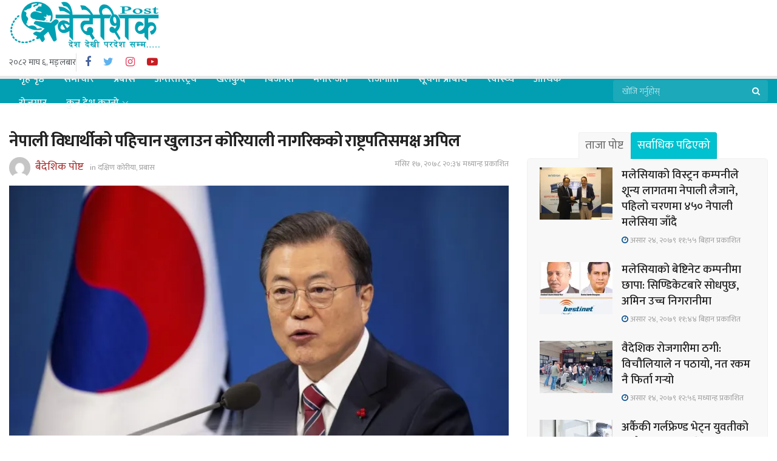

--- FILE ---
content_type: text/html; charset=UTF-8
request_url: https://www.baideshikpost.com/2021/12/03/12279/
body_size: 26295
content:
<!doctype html>
<!--[if lt IE 7]> <html class="no-js lt-ie9 lt-ie8 lt-ie7" lang="en-US" prefix="og: http://ogp.me/ns# fb: http://ogp.me/ns/fb#"> <![endif]-->
<!--[if IE 7]>    <html class="no-js lt-ie9 lt-ie8" lang="en-US" prefix="og: http://ogp.me/ns# fb: http://ogp.me/ns/fb#"> <![endif]-->
<!--[if IE 8]>    <html class="no-js lt-ie9" lang="en-US" prefix="og: http://ogp.me/ns# fb: http://ogp.me/ns/fb#"> <![endif]-->
<!--[if IE 9]>    <html class="no-js lt-ie10" lang="en-US" prefix="og: http://ogp.me/ns# fb: http://ogp.me/ns/fb#"> <![endif]-->
<!--[if gt IE 8]><!--> <html class="no-js" lang="en-US" prefix="og: http://ogp.me/ns# fb: http://ogp.me/ns/fb#"> <!--<![endif]-->
<head>
	
	<meta property="fb:pages" content="2219955878231832" />
	<meta name="google-site-verification" content="ND0ZByyXMR9JN8qiYs-_9eWY7LzQJ55onEOIUceQBzM" />
	<!-- Global site tag (gtag.js) - Google Analytics -->
<script async src="https://www.googletagmanager.com/gtag/js?id=G-N6CE18ETE6"></script>
<script>
  window.dataLayer = window.dataLayer || [];
  function gtag(){dataLayer.push(arguments);}
  gtag('js', new Date());

  gtag('config', 'G-N6CE18ETE6');
</script>

	<meta http-equiv="Content-Type" content="text/html; charset=UTF-8" />
    <meta name='viewport' content='width=device-width, initial-scale=1, user-scalable=yes' />
    <link rel="profile" href="http://gmpg.org/xfn/11" />
    <link rel="pingback" href="https://www.baideshikpost.com/xmlrpc.php" />
    <style>
#wpadminbar #wp-admin-bar-wccp_free_top_button .ab-icon:before {
	content: "\f160";
	color: #02CA02;
	top: 3px;
}
#wpadminbar #wp-admin-bar-wccp_free_top_button .ab-icon {
	transform: rotate(45deg);
}
</style>
<meta name='robots' content='index, follow, max-image-preview:large, max-snippet:-1, max-video-preview:-1' />
<!-- Jetpack Site Verification Tags -->
<meta name="google-site-verification" content="ND0ZByyXMR9JN8qiYs-_9eWY7LzQJ55onEOIUceQBzM" />
			<script type="text/javascript">
              var jnews_ajax_url = '/?ajax-request=jnews'
			</script>
			
	<!-- This site is optimized with the Yoast SEO plugin v26.7 - https://yoast.com/wordpress/plugins/seo/ -->
	<title>नेपाली विधार्थीको पहिचान खुलाउन कोरियाली नागरिकको राष्ट्रपतिसमक्ष अपिल - बैदेशिक पोष्ट</title>
	<link rel="canonical" href="https://www.baideshikpost.com/2021/12/03/12279/" />
	<meta property="og:locale" content="en_US" />
	<meta property="og:type" content="article" />
	<meta property="og:title" content="नेपाली विधार्थीको पहिचान खुलाउन कोरियाली नागरिकको राष्ट्रपतिसमक्ष अपिल - बैदेशिक पोष्ट" />
	<meta property="og:description" content="सौल। नाबालिक किशोरी बलात्कार काण्डमा मुछिएका नेपाली तथा बंगलादेशी विधार्थीको पहिचान खोल्नुपर्ने तथा दोषीलाई कडाभन्दा कडा कारवाही हुनुपर्ने माग राख्दै दक्षिण कोरियाली नागरिकहरूले राष्ट्रपतिसमक्ष ‘पब्लिक पेटिसन’ दायर गरेका छन्। कोरियाको निम्नमाध्यमिक तहमा अध्ययनरत नाबालिक किशोरीलाई प्रलोभनमा पारेर नेपाली तथा बगाली विधार्थीहरूले यौन शोषण गर्दै आएको घटनामा गत मंगलबार ख्याङ्दोङ प्रहरीले ६९ जनालाई पक्राउ गरेको थियो। [&hellip;]" />
	<meta property="og:url" content="https://www.baideshikpost.com/2021/12/03/12279/" />
	<meta property="og:site_name" content="बैदेशिक पोष्ट" />
	<meta property="article:published_time" content="2021-12-03T14:49:04+00:00" />
	<meta property="og:image" content="https://i0.wp.com/www.baideshikpost.com/wp-content/uploads/2021/12/korea.jpg?fit=1098%2C732&ssl=1" />
	<meta property="og:image:width" content="1098" />
	<meta property="og:image:height" content="732" />
	<meta property="og:image:type" content="image/jpeg" />
	<meta name="author" content="बैदेशिक पोष्ट" />
	<meta name="twitter:card" content="summary_large_image" />
	<meta name="twitter:label1" content="Written by" />
	<meta name="twitter:data1" content="बैदेशिक पोष्ट" />
	<script type="application/ld+json" class="yoast-schema-graph">{"@context":"https://schema.org","@graph":[{"@type":"Article","@id":"https://www.baideshikpost.com/2021/12/03/12279/#article","isPartOf":{"@id":"https://www.baideshikpost.com/2021/12/03/12279/"},"author":{"name":"बैदेशिक पोष्ट","@id":"https://www.baideshikpost.com/#/schema/person/3e0bf46f93a2706fc1ece8257d2de56b"},"headline":"नेपाली विधार्थीको पहिचान खुलाउन कोरियाली नागरिकको राष्ट्रपतिसमक्ष अपिल","datePublished":"2021-12-03T14:49:04+00:00","mainEntityOfPage":{"@id":"https://www.baideshikpost.com/2021/12/03/12279/"},"wordCount":0,"commentCount":0,"publisher":{"@id":"https://www.baideshikpost.com/#/schema/person/3e0bf46f93a2706fc1ece8257d2de56b"},"image":{"@id":"https://www.baideshikpost.com/2021/12/03/12279/#primaryimage"},"thumbnailUrl":"https://i0.wp.com/www.baideshikpost.com/wp-content/uploads/2021/12/korea.jpg?fit=1098%2C732&ssl=1","keywords":["South Korea"],"articleSection":["दक्षिण कोरीया","प्रबास"],"inLanguage":"en-US","potentialAction":[{"@type":"CommentAction","name":"Comment","target":["https://www.baideshikpost.com/2021/12/03/12279/#respond"]}]},{"@type":"WebPage","@id":"https://www.baideshikpost.com/2021/12/03/12279/","url":"https://www.baideshikpost.com/2021/12/03/12279/","name":"नेपाली विधार्थीको पहिचान खुलाउन कोरियाली नागरिकको राष्ट्रपतिसमक्ष अपिल - बैदेशिक पोष्ट","isPartOf":{"@id":"https://www.baideshikpost.com/#website"},"primaryImageOfPage":{"@id":"https://www.baideshikpost.com/2021/12/03/12279/#primaryimage"},"image":{"@id":"https://www.baideshikpost.com/2021/12/03/12279/#primaryimage"},"thumbnailUrl":"https://i0.wp.com/www.baideshikpost.com/wp-content/uploads/2021/12/korea.jpg?fit=1098%2C732&ssl=1","datePublished":"2021-12-03T14:49:04+00:00","breadcrumb":{"@id":"https://www.baideshikpost.com/2021/12/03/12279/#breadcrumb"},"inLanguage":"en-US","potentialAction":[{"@type":"ReadAction","target":["https://www.baideshikpost.com/2021/12/03/12279/"]}]},{"@type":"ImageObject","inLanguage":"en-US","@id":"https://www.baideshikpost.com/2021/12/03/12279/#primaryimage","url":"https://i0.wp.com/www.baideshikpost.com/wp-content/uploads/2021/12/korea.jpg?fit=1098%2C732&ssl=1","contentUrl":"https://i0.wp.com/www.baideshikpost.com/wp-content/uploads/2021/12/korea.jpg?fit=1098%2C732&ssl=1","width":1098,"height":732},{"@type":"BreadcrumbList","@id":"https://www.baideshikpost.com/2021/12/03/12279/#breadcrumb","itemListElement":[{"@type":"ListItem","position":1,"name":"Home","item":"https://www.baideshikpost.com/"},{"@type":"ListItem","position":2,"name":"नेपाली विधार्थीको पहिचान खुलाउन कोरियाली नागरिकको राष्ट्रपतिसमक्ष अपिल"}]},{"@type":"WebSite","@id":"https://www.baideshikpost.com/#website","url":"https://www.baideshikpost.com/","name":"बैदेशिक पोष्ट","description":"देश देखि परदेश सम्म.....","publisher":{"@id":"https://www.baideshikpost.com/#/schema/person/3e0bf46f93a2706fc1ece8257d2de56b"},"potentialAction":[{"@type":"SearchAction","target":{"@type":"EntryPoint","urlTemplate":"https://www.baideshikpost.com/?s={search_term_string}"},"query-input":{"@type":"PropertyValueSpecification","valueRequired":true,"valueName":"search_term_string"}}],"inLanguage":"en-US"},{"@type":["Person","Organization"],"@id":"https://www.baideshikpost.com/#/schema/person/3e0bf46f93a2706fc1ece8257d2de56b","name":"बैदेशिक पोष्ट","image":{"@type":"ImageObject","inLanguage":"en-US","@id":"https://www.baideshikpost.com/#/schema/person/image/","url":"https://i0.wp.com/www.baideshikpost.com/wp-content/uploads/2021/08/baideshik-post-logo-2.png?fit=250%2C80&ssl=1","contentUrl":"https://i0.wp.com/www.baideshikpost.com/wp-content/uploads/2021/08/baideshik-post-logo-2.png?fit=250%2C80&ssl=1","width":250,"height":80,"caption":"बैदेशिक पोष्ट"},"logo":{"@id":"https://www.baideshikpost.com/#/schema/person/image/"},"sameAs":["https://www.baideshikpost.com"],"url":"https://www.baideshikpost.com/author/baideshikpost/"}]}</script>
	<!-- / Yoast SEO plugin. -->


<link rel='dns-prefetch' href='//www.googletagmanager.com' />
<link rel='dns-prefetch' href='//stats.wp.com' />
<link rel='dns-prefetch' href='//fonts.googleapis.com' />
<link rel='dns-prefetch' href='//i0.wp.com' />
<link rel='dns-prefetch' href='//c0.wp.com' />
<link rel="alternate" type="application/rss+xml" title="बैदेशिक पोष्ट &raquo; Feed" href="https://www.baideshikpost.com/feed/" />
<link rel="alternate" type="application/rss+xml" title="बैदेशिक पोष्ट &raquo; Comments Feed" href="https://www.baideshikpost.com/comments/feed/" />
<link rel="alternate" type="application/rss+xml" title="बैदेशिक पोष्ट &raquo; नेपाली विधार्थीको पहिचान खुलाउन कोरियाली नागरिकको राष्ट्रपतिसमक्ष अपिल Comments Feed" href="https://www.baideshikpost.com/2021/12/03/12279/feed/" />
<link rel="alternate" title="oEmbed (JSON)" type="application/json+oembed" href="https://www.baideshikpost.com/wp-json/oembed/1.0/embed?url=https%3A%2F%2Fwww.baideshikpost.com%2F2021%2F12%2F03%2F12279%2F" />
<link rel="alternate" title="oEmbed (XML)" type="text/xml+oembed" href="https://www.baideshikpost.com/wp-json/oembed/1.0/embed?url=https%3A%2F%2Fwww.baideshikpost.com%2F2021%2F12%2F03%2F12279%2F&#038;format=xml" />
<style id='wp-img-auto-sizes-contain-inline-css' type='text/css'>
img:is([sizes=auto i],[sizes^="auto," i]){contain-intrinsic-size:3000px 1500px}
/*# sourceURL=wp-img-auto-sizes-contain-inline-css */
</style>

<style id='wp-emoji-styles-inline-css' type='text/css'>

	img.wp-smiley, img.emoji {
		display: inline !important;
		border: none !important;
		box-shadow: none !important;
		height: 1em !important;
		width: 1em !important;
		margin: 0 0.07em !important;
		vertical-align: -0.1em !important;
		background: none !important;
		padding: 0 !important;
	}
/*# sourceURL=wp-emoji-styles-inline-css */
</style>
<link rel='stylesheet' id='wp-block-library-css' href='https://c0.wp.com/c/6.9/wp-includes/css/dist/block-library/style.min.css' type='text/css' media='all' />
<style id='wp-block-library-inline-css' type='text/css'>
.has-text-align-justify{text-align:justify;}

/*# sourceURL=wp-block-library-inline-css */
</style><style id='global-styles-inline-css' type='text/css'>
:root{--wp--preset--aspect-ratio--square: 1;--wp--preset--aspect-ratio--4-3: 4/3;--wp--preset--aspect-ratio--3-4: 3/4;--wp--preset--aspect-ratio--3-2: 3/2;--wp--preset--aspect-ratio--2-3: 2/3;--wp--preset--aspect-ratio--16-9: 16/9;--wp--preset--aspect-ratio--9-16: 9/16;--wp--preset--color--black: #000000;--wp--preset--color--cyan-bluish-gray: #abb8c3;--wp--preset--color--white: #ffffff;--wp--preset--color--pale-pink: #f78da7;--wp--preset--color--vivid-red: #cf2e2e;--wp--preset--color--luminous-vivid-orange: #ff6900;--wp--preset--color--luminous-vivid-amber: #fcb900;--wp--preset--color--light-green-cyan: #7bdcb5;--wp--preset--color--vivid-green-cyan: #00d084;--wp--preset--color--pale-cyan-blue: #8ed1fc;--wp--preset--color--vivid-cyan-blue: #0693e3;--wp--preset--color--vivid-purple: #9b51e0;--wp--preset--gradient--vivid-cyan-blue-to-vivid-purple: linear-gradient(135deg,rgb(6,147,227) 0%,rgb(155,81,224) 100%);--wp--preset--gradient--light-green-cyan-to-vivid-green-cyan: linear-gradient(135deg,rgb(122,220,180) 0%,rgb(0,208,130) 100%);--wp--preset--gradient--luminous-vivid-amber-to-luminous-vivid-orange: linear-gradient(135deg,rgb(252,185,0) 0%,rgb(255,105,0) 100%);--wp--preset--gradient--luminous-vivid-orange-to-vivid-red: linear-gradient(135deg,rgb(255,105,0) 0%,rgb(207,46,46) 100%);--wp--preset--gradient--very-light-gray-to-cyan-bluish-gray: linear-gradient(135deg,rgb(238,238,238) 0%,rgb(169,184,195) 100%);--wp--preset--gradient--cool-to-warm-spectrum: linear-gradient(135deg,rgb(74,234,220) 0%,rgb(151,120,209) 20%,rgb(207,42,186) 40%,rgb(238,44,130) 60%,rgb(251,105,98) 80%,rgb(254,248,76) 100%);--wp--preset--gradient--blush-light-purple: linear-gradient(135deg,rgb(255,206,236) 0%,rgb(152,150,240) 100%);--wp--preset--gradient--blush-bordeaux: linear-gradient(135deg,rgb(254,205,165) 0%,rgb(254,45,45) 50%,rgb(107,0,62) 100%);--wp--preset--gradient--luminous-dusk: linear-gradient(135deg,rgb(255,203,112) 0%,rgb(199,81,192) 50%,rgb(65,88,208) 100%);--wp--preset--gradient--pale-ocean: linear-gradient(135deg,rgb(255,245,203) 0%,rgb(182,227,212) 50%,rgb(51,167,181) 100%);--wp--preset--gradient--electric-grass: linear-gradient(135deg,rgb(202,248,128) 0%,rgb(113,206,126) 100%);--wp--preset--gradient--midnight: linear-gradient(135deg,rgb(2,3,129) 0%,rgb(40,116,252) 100%);--wp--preset--font-size--small: 13px;--wp--preset--font-size--medium: 20px;--wp--preset--font-size--large: 36px;--wp--preset--font-size--x-large: 42px;--wp--preset--spacing--20: 0.44rem;--wp--preset--spacing--30: 0.67rem;--wp--preset--spacing--40: 1rem;--wp--preset--spacing--50: 1.5rem;--wp--preset--spacing--60: 2.25rem;--wp--preset--spacing--70: 3.38rem;--wp--preset--spacing--80: 5.06rem;--wp--preset--shadow--natural: 6px 6px 9px rgba(0, 0, 0, 0.2);--wp--preset--shadow--deep: 12px 12px 50px rgba(0, 0, 0, 0.4);--wp--preset--shadow--sharp: 6px 6px 0px rgba(0, 0, 0, 0.2);--wp--preset--shadow--outlined: 6px 6px 0px -3px rgb(255, 255, 255), 6px 6px rgb(0, 0, 0);--wp--preset--shadow--crisp: 6px 6px 0px rgb(0, 0, 0);}:where(.is-layout-flex){gap: 0.5em;}:where(.is-layout-grid){gap: 0.5em;}body .is-layout-flex{display: flex;}.is-layout-flex{flex-wrap: wrap;align-items: center;}.is-layout-flex > :is(*, div){margin: 0;}body .is-layout-grid{display: grid;}.is-layout-grid > :is(*, div){margin: 0;}:where(.wp-block-columns.is-layout-flex){gap: 2em;}:where(.wp-block-columns.is-layout-grid){gap: 2em;}:where(.wp-block-post-template.is-layout-flex){gap: 1.25em;}:where(.wp-block-post-template.is-layout-grid){gap: 1.25em;}.has-black-color{color: var(--wp--preset--color--black) !important;}.has-cyan-bluish-gray-color{color: var(--wp--preset--color--cyan-bluish-gray) !important;}.has-white-color{color: var(--wp--preset--color--white) !important;}.has-pale-pink-color{color: var(--wp--preset--color--pale-pink) !important;}.has-vivid-red-color{color: var(--wp--preset--color--vivid-red) !important;}.has-luminous-vivid-orange-color{color: var(--wp--preset--color--luminous-vivid-orange) !important;}.has-luminous-vivid-amber-color{color: var(--wp--preset--color--luminous-vivid-amber) !important;}.has-light-green-cyan-color{color: var(--wp--preset--color--light-green-cyan) !important;}.has-vivid-green-cyan-color{color: var(--wp--preset--color--vivid-green-cyan) !important;}.has-pale-cyan-blue-color{color: var(--wp--preset--color--pale-cyan-blue) !important;}.has-vivid-cyan-blue-color{color: var(--wp--preset--color--vivid-cyan-blue) !important;}.has-vivid-purple-color{color: var(--wp--preset--color--vivid-purple) !important;}.has-black-background-color{background-color: var(--wp--preset--color--black) !important;}.has-cyan-bluish-gray-background-color{background-color: var(--wp--preset--color--cyan-bluish-gray) !important;}.has-white-background-color{background-color: var(--wp--preset--color--white) !important;}.has-pale-pink-background-color{background-color: var(--wp--preset--color--pale-pink) !important;}.has-vivid-red-background-color{background-color: var(--wp--preset--color--vivid-red) !important;}.has-luminous-vivid-orange-background-color{background-color: var(--wp--preset--color--luminous-vivid-orange) !important;}.has-luminous-vivid-amber-background-color{background-color: var(--wp--preset--color--luminous-vivid-amber) !important;}.has-light-green-cyan-background-color{background-color: var(--wp--preset--color--light-green-cyan) !important;}.has-vivid-green-cyan-background-color{background-color: var(--wp--preset--color--vivid-green-cyan) !important;}.has-pale-cyan-blue-background-color{background-color: var(--wp--preset--color--pale-cyan-blue) !important;}.has-vivid-cyan-blue-background-color{background-color: var(--wp--preset--color--vivid-cyan-blue) !important;}.has-vivid-purple-background-color{background-color: var(--wp--preset--color--vivid-purple) !important;}.has-black-border-color{border-color: var(--wp--preset--color--black) !important;}.has-cyan-bluish-gray-border-color{border-color: var(--wp--preset--color--cyan-bluish-gray) !important;}.has-white-border-color{border-color: var(--wp--preset--color--white) !important;}.has-pale-pink-border-color{border-color: var(--wp--preset--color--pale-pink) !important;}.has-vivid-red-border-color{border-color: var(--wp--preset--color--vivid-red) !important;}.has-luminous-vivid-orange-border-color{border-color: var(--wp--preset--color--luminous-vivid-orange) !important;}.has-luminous-vivid-amber-border-color{border-color: var(--wp--preset--color--luminous-vivid-amber) !important;}.has-light-green-cyan-border-color{border-color: var(--wp--preset--color--light-green-cyan) !important;}.has-vivid-green-cyan-border-color{border-color: var(--wp--preset--color--vivid-green-cyan) !important;}.has-pale-cyan-blue-border-color{border-color: var(--wp--preset--color--pale-cyan-blue) !important;}.has-vivid-cyan-blue-border-color{border-color: var(--wp--preset--color--vivid-cyan-blue) !important;}.has-vivid-purple-border-color{border-color: var(--wp--preset--color--vivid-purple) !important;}.has-vivid-cyan-blue-to-vivid-purple-gradient-background{background: var(--wp--preset--gradient--vivid-cyan-blue-to-vivid-purple) !important;}.has-light-green-cyan-to-vivid-green-cyan-gradient-background{background: var(--wp--preset--gradient--light-green-cyan-to-vivid-green-cyan) !important;}.has-luminous-vivid-amber-to-luminous-vivid-orange-gradient-background{background: var(--wp--preset--gradient--luminous-vivid-amber-to-luminous-vivid-orange) !important;}.has-luminous-vivid-orange-to-vivid-red-gradient-background{background: var(--wp--preset--gradient--luminous-vivid-orange-to-vivid-red) !important;}.has-very-light-gray-to-cyan-bluish-gray-gradient-background{background: var(--wp--preset--gradient--very-light-gray-to-cyan-bluish-gray) !important;}.has-cool-to-warm-spectrum-gradient-background{background: var(--wp--preset--gradient--cool-to-warm-spectrum) !important;}.has-blush-light-purple-gradient-background{background: var(--wp--preset--gradient--blush-light-purple) !important;}.has-blush-bordeaux-gradient-background{background: var(--wp--preset--gradient--blush-bordeaux) !important;}.has-luminous-dusk-gradient-background{background: var(--wp--preset--gradient--luminous-dusk) !important;}.has-pale-ocean-gradient-background{background: var(--wp--preset--gradient--pale-ocean) !important;}.has-electric-grass-gradient-background{background: var(--wp--preset--gradient--electric-grass) !important;}.has-midnight-gradient-background{background: var(--wp--preset--gradient--midnight) !important;}.has-small-font-size{font-size: var(--wp--preset--font-size--small) !important;}.has-medium-font-size{font-size: var(--wp--preset--font-size--medium) !important;}.has-large-font-size{font-size: var(--wp--preset--font-size--large) !important;}.has-x-large-font-size{font-size: var(--wp--preset--font-size--x-large) !important;}
/*# sourceURL=global-styles-inline-css */
</style>

<style id='classic-theme-styles-inline-css' type='text/css'>
/*! This file is auto-generated */
.wp-block-button__link{color:#fff;background-color:#32373c;border-radius:9999px;box-shadow:none;text-decoration:none;padding:calc(.667em + 2px) calc(1.333em + 2px);font-size:1.125em}.wp-block-file__button{background:#32373c;color:#fff;text-decoration:none}
/*# sourceURL=/wp-includes/css/classic-themes.min.css */
</style>
<link rel='stylesheet' id='js_composer_front-css' href='https://www.baideshikpost.com/wp-content/plugins/js_composer/assets/css/js_composer.min.css?ver=6.5.0' type='text/css' media='all' />
<link rel='stylesheet' id='jeg_customizer_font-css' href='//fonts.googleapis.com/css?family=Mukta%3A200%2C300%2Cregular%2C500%2C600%2C700%2C800%2C500%2C600%2C500%2Cregular%2C500&#038;subset=devanagari%2Clatin-ext&#038;display=swap&#038;ver=1.2.5' type='text/css' media='all' />
<link rel='stylesheet' id='mediaelement-css' href='https://c0.wp.com/c/6.9/wp-includes/js/mediaelement/mediaelementplayer-legacy.min.css' type='text/css' media='all' />
<link rel='stylesheet' id='wp-mediaelement-css' href='https://c0.wp.com/c/6.9/wp-includes/js/mediaelement/wp-mediaelement.min.css' type='text/css' media='all' />
<link rel='stylesheet' id='jnews-frontend-css' href='https://www.baideshikpost.com/wp-content/themes/bPost/assets/dist/frontend.min.css?ver=1.01.0' type='text/css' media='all' />
<link rel='stylesheet' id='jnews-style-css' href='https://www.baideshikpost.com/wp-content/themes/bPost/style.css?ver=1.01.0' type='text/css' media='all' />
<link rel='stylesheet' id='jnews-darkmode-css' href='https://www.baideshikpost.com/wp-content/themes/bPost/assets/css/darkmode.css?ver=1.01.0' type='text/css' media='all' />
<link rel='stylesheet' id='jetpack_css-css' href='https://c0.wp.com/p/jetpack/12.3.1/css/jetpack.css' type='text/css' media='all' />
<link rel='stylesheet' id='jnews-select-share-css' href='https://www.baideshikpost.com/wp-content/plugins/jnews-social-share/assets/css/plugin.css' type='text/css' media='all' />
<script type="text/javascript" src="https://c0.wp.com/c/6.9/wp-includes/js/jquery/jquery.min.js" id="jquery-core-js"></script>
<script type="text/javascript" src="https://c0.wp.com/c/6.9/wp-includes/js/jquery/jquery-migrate.min.js" id="jquery-migrate-js"></script>

<!-- Google tag (gtag.js) snippet added by Site Kit -->
<!-- Google Analytics snippet added by Site Kit -->
<script type="text/javascript" src="https://www.googletagmanager.com/gtag/js?id=G-LQPS27N5TK" id="google_gtagjs-js" async></script>
<script type="text/javascript" id="google_gtagjs-js-after">
/* <![CDATA[ */
window.dataLayer = window.dataLayer || [];function gtag(){dataLayer.push(arguments);}
gtag("set","linker",{"domains":["www.baideshikpost.com"]});
gtag("js", new Date());
gtag("set", "developer_id.dZTNiMT", true);
gtag("config", "G-LQPS27N5TK");
//# sourceURL=google_gtagjs-js-after
/* ]]> */
</script>
<link rel="https://api.w.org/" href="https://www.baideshikpost.com/wp-json/" /><link rel="alternate" title="JSON" type="application/json" href="https://www.baideshikpost.com/wp-json/wp/v2/posts/12279" /><link rel="EditURI" type="application/rsd+xml" title="RSD" href="https://www.baideshikpost.com/xmlrpc.php?rsd" />
<meta name="generator" content="WordPress 6.9" />
<link rel='shortlink' href='https://www.baideshikpost.com/?p=12279' />
<meta name="generator" content="Site Kit by Google 1.170.0" /><script id="wpcp_disable_selection" type="text/javascript">
var image_save_msg='You are not allowed to save images!';
	var no_menu_msg='Context Menu disabled!';
	var smessage = "Content is protected !!";

function disableEnterKey(e)
{
	var elemtype = e.target.tagName;
	
	elemtype = elemtype.toUpperCase();
	
	if (elemtype == "TEXT" || elemtype == "TEXTAREA" || elemtype == "INPUT" || elemtype == "PASSWORD" || elemtype == "SELECT" || elemtype == "OPTION" || elemtype == "EMBED")
	{
		elemtype = 'TEXT';
	}
	
	if (e.ctrlKey){
     var key;
     if(window.event)
          key = window.event.keyCode;     //IE
     else
          key = e.which;     //firefox (97)
    //if (key != 17) alert(key);
     if (elemtype!= 'TEXT' && (key == 97 || key == 65 || key == 67 || key == 99 || key == 88 || key == 120 || key == 26 || key == 85  || key == 86 || key == 83 || key == 43 || key == 73))
     {
		if(wccp_free_iscontenteditable(e)) return true;
		show_wpcp_message('You are not allowed to copy content or view source');
		return false;
     }else
     	return true;
     }
}


/*For contenteditable tags*/
function wccp_free_iscontenteditable(e)
{
	var e = e || window.event; // also there is no e.target property in IE. instead IE uses window.event.srcElement
  	
	var target = e.target || e.srcElement;

	var elemtype = e.target.nodeName;
	
	elemtype = elemtype.toUpperCase();
	
	var iscontenteditable = "false";
		
	if(typeof target.getAttribute!="undefined" ) iscontenteditable = target.getAttribute("contenteditable"); // Return true or false as string
	
	var iscontenteditable2 = false;
	
	if(typeof target.isContentEditable!="undefined" ) iscontenteditable2 = target.isContentEditable; // Return true or false as boolean

	if(target.parentElement.isContentEditable) iscontenteditable2 = true;
	
	if (iscontenteditable == "true" || iscontenteditable2 == true)
	{
		if(typeof target.style!="undefined" ) target.style.cursor = "text";
		
		return true;
	}
}

////////////////////////////////////
function disable_copy(e)
{	
	var e = e || window.event; // also there is no e.target property in IE. instead IE uses window.event.srcElement
	
	var elemtype = e.target.tagName;
	
	elemtype = elemtype.toUpperCase();
	
	if (elemtype == "TEXT" || elemtype == "TEXTAREA" || elemtype == "INPUT" || elemtype == "PASSWORD" || elemtype == "SELECT" || elemtype == "OPTION" || elemtype == "EMBED")
	{
		elemtype = 'TEXT';
	}
	
	if(wccp_free_iscontenteditable(e)) return true;
	
	var isSafari = /Safari/.test(navigator.userAgent) && /Apple Computer/.test(navigator.vendor);
	
	var checker_IMG = '';
	if (elemtype == "IMG" && checker_IMG == 'checked' && e.detail >= 2) {show_wpcp_message(alertMsg_IMG);return false;}
	if (elemtype != "TEXT")
	{
		if (smessage !== "" && e.detail == 2)
			show_wpcp_message(smessage);
		
		if (isSafari)
			return true;
		else
			return false;
	}	
}

//////////////////////////////////////////
function disable_copy_ie()
{
	var e = e || window.event;
	var elemtype = window.event.srcElement.nodeName;
	elemtype = elemtype.toUpperCase();
	if(wccp_free_iscontenteditable(e)) return true;
	if (elemtype == "IMG") {show_wpcp_message(alertMsg_IMG);return false;}
	if (elemtype != "TEXT" && elemtype != "TEXTAREA" && elemtype != "INPUT" && elemtype != "PASSWORD" && elemtype != "SELECT" && elemtype != "OPTION" && elemtype != "EMBED")
	{
		return false;
	}
}	
function reEnable()
{
	return true;
}
document.onkeydown = disableEnterKey;
document.onselectstart = disable_copy_ie;
if(navigator.userAgent.indexOf('MSIE')==-1)
{
	document.onmousedown = disable_copy;
	document.onclick = reEnable;
}
function disableSelection(target)
{
    //For IE This code will work
    if (typeof target.onselectstart!="undefined")
    target.onselectstart = disable_copy_ie;
    
    //For Firefox This code will work
    else if (typeof target.style.MozUserSelect!="undefined")
    {target.style.MozUserSelect="none";}
    
    //All other  (ie: Opera) This code will work
    else
    target.onmousedown=function(){return false}
    target.style.cursor = "default";
}
//Calling the JS function directly just after body load
window.onload = function(){disableSelection(document.body);};

//////////////////special for safari Start////////////////
var onlongtouch;
var timer;
var touchduration = 1000; //length of time we want the user to touch before we do something

var elemtype = "";
function touchstart(e) {
	var e = e || window.event;
  // also there is no e.target property in IE.
  // instead IE uses window.event.srcElement
  	var target = e.target || e.srcElement;
	
	elemtype = window.event.srcElement.nodeName;
	
	elemtype = elemtype.toUpperCase();
	
	if(!wccp_pro_is_passive()) e.preventDefault();
	if (!timer) {
		timer = setTimeout(onlongtouch, touchduration);
	}
}

function touchend() {
    //stops short touches from firing the event
    if (timer) {
        clearTimeout(timer);
        timer = null;
    }
	onlongtouch();
}

onlongtouch = function(e) { //this will clear the current selection if anything selected
	
	if (elemtype != "TEXT" && elemtype != "TEXTAREA" && elemtype != "INPUT" && elemtype != "PASSWORD" && elemtype != "SELECT" && elemtype != "EMBED" && elemtype != "OPTION")	
	{
		if (window.getSelection) {
			if (window.getSelection().empty) {  // Chrome
			window.getSelection().empty();
			} else if (window.getSelection().removeAllRanges) {  // Firefox
			window.getSelection().removeAllRanges();
			}
		} else if (document.selection) {  // IE?
			document.selection.empty();
		}
		return false;
	}
};

document.addEventListener("DOMContentLoaded", function(event) { 
    window.addEventListener("touchstart", touchstart, false);
    window.addEventListener("touchend", touchend, false);
});

function wccp_pro_is_passive() {

  var cold = false,
  hike = function() {};

  try {
	  const object1 = {};
  var aid = Object.defineProperty(object1, 'passive', {
  get() {cold = true}
  });
  window.addEventListener('test', hike, aid);
  window.removeEventListener('test', hike, aid);
  } catch (e) {}

  return cold;
}
/*special for safari End*/
</script>
<script id="wpcp_disable_Right_Click" type="text/javascript">
document.ondragstart = function() { return false;}
	function nocontext(e) {
	   return false;
	}
	document.oncontextmenu = nocontext;
</script>
<style>
.unselectable
{
-moz-user-select:none;
-webkit-user-select:none;
cursor: default;
}
html
{
-webkit-touch-callout: none;
-webkit-user-select: none;
-khtml-user-select: none;
-moz-user-select: none;
-ms-user-select: none;
user-select: none;
-webkit-tap-highlight-color: rgba(0,0,0,0);
}
</style>
<script id="wpcp_css_disable_selection" type="text/javascript">
var e = document.getElementsByTagName('body')[0];
if(e)
{
	e.setAttribute('unselectable',"on");
}
</script>
<meta property="fb:pages" content="2219955878231832" />
<meta property="ia:markup_url" content="https://www.baideshikpost.com/2021/12/03/12279/?wpna_ia_markup=true">
	<style>img#wpstats{display:none}</style>
		
<!-- Google AdSense meta tags added by Site Kit -->
<meta name="google-adsense-platform-account" content="ca-host-pub-2644536267352236">
<meta name="google-adsense-platform-domain" content="sitekit.withgoogle.com">
<!-- End Google AdSense meta tags added by Site Kit -->
<meta name="generator" content="Powered by WPBakery Page Builder - drag and drop page builder for WordPress."/>
<style id="jeg_dynamic_css" type="text/css" data-type="jeg_custom-css">.jeg_container, .jeg_content, .jeg_boxed .jeg_main .jeg_container, .jeg_autoload_separator { background-color : #ffffff; } body { --j-body-color : #53585c; --j-accent-color : #A52A2A; --j-alt-color : #004b8d; --j-heading-color : #212121; } body,.newsfeed_carousel.owl-carousel .owl-nav div,.jeg_filter_button,.owl-carousel .owl-nav div,.jeg_readmore,.jeg_hero_style_7 .jeg_post_meta a,.widget_calendar thead th,.widget_calendar tfoot a,.jeg_socialcounter a,.entry-header .jeg_meta_like a,.entry-header .jeg_meta_comment a,.entry-content tbody tr:hover,.entry-content th,.jeg_splitpost_nav li:hover a,#breadcrumbs a,.jeg_author_socials a:hover,.jeg_footer_content a,.jeg_footer_bottom a,.jeg_cartcontent,.woocommerce .woocommerce-breadcrumb a { color : #53585c; } a,.jeg_menu_style_5 > li > a:hover,.jeg_menu_style_5 > li.sfHover > a,.jeg_menu_style_5 > li.current-menu-item > a,.jeg_menu_style_5 > li.current-menu-ancestor > a,.jeg_navbar .jeg_menu:not(.jeg_main_menu) > li > a:hover,.jeg_midbar .jeg_menu:not(.jeg_main_menu) > li > a:hover,.jeg_side_tabs li.active,.jeg_block_heading_5 strong,.jeg_block_heading_6 strong,.jeg_block_heading_7 strong,.jeg_block_heading_8 strong,.jeg_subcat_list li a:hover,.jeg_subcat_list li button:hover,.jeg_pl_lg_7 .jeg_thumb .jeg_post_category a,.jeg_pl_xs_2:before,.jeg_pl_xs_4 .jeg_postblock_content:before,.jeg_postblock .jeg_post_title a:hover,.jeg_hero_style_6 .jeg_post_title a:hover,.jeg_sidefeed .jeg_pl_xs_3 .jeg_post_title a:hover,.widget_jnews_popular .jeg_post_title a:hover,.jeg_meta_author a,.widget_archive li a:hover,.widget_pages li a:hover,.widget_meta li a:hover,.widget_recent_entries li a:hover,.widget_rss li a:hover,.widget_rss cite,.widget_categories li a:hover,.widget_categories li.current-cat > a,#breadcrumbs a:hover,.jeg_share_count .counts,.commentlist .bypostauthor > .comment-body > .comment-author > .fn,span.required,.jeg_review_title,.bestprice .price,.authorlink a:hover,.jeg_vertical_playlist .jeg_video_playlist_play_icon,.jeg_vertical_playlist .jeg_video_playlist_item.active .jeg_video_playlist_thumbnail:before,.jeg_horizontal_playlist .jeg_video_playlist_play,.woocommerce li.product .pricegroup .button,.widget_display_forums li a:hover,.widget_display_topics li:before,.widget_display_replies li:before,.widget_display_views li:before,.bbp-breadcrumb a:hover,.jeg_mobile_menu li.sfHover > a,.jeg_mobile_menu li a:hover,.split-template-6 .pagenum, .jeg_mobile_menu_style_5 > li > a:hover, .jeg_mobile_menu_style_5 > li.sfHover > a, .jeg_mobile_menu_style_5 > li.current-menu-item > a, .jeg_mobile_menu_style_5 > li.current-menu-ancestor > a { color : #A52A2A; } .jeg_menu_style_1 > li > a:before,.jeg_menu_style_2 > li > a:before,.jeg_menu_style_3 > li > a:before,.jeg_side_toggle,.jeg_slide_caption .jeg_post_category a,.jeg_slider_type_1 .owl-nav .owl-next,.jeg_block_heading_1 .jeg_block_title span,.jeg_block_heading_2 .jeg_block_title span,.jeg_block_heading_3,.jeg_block_heading_4 .jeg_block_title span,.jeg_block_heading_6:after,.jeg_pl_lg_box .jeg_post_category a,.jeg_pl_md_box .jeg_post_category a,.jeg_readmore:hover,.jeg_thumb .jeg_post_category a,.jeg_block_loadmore a:hover, .jeg_postblock.alt .jeg_block_loadmore a:hover,.jeg_block_loadmore a.active,.jeg_postblock_carousel_2 .jeg_post_category a,.jeg_heroblock .jeg_post_category a,.jeg_pagenav_1 .page_number.active,.jeg_pagenav_1 .page_number.active:hover,input[type="submit"],.btn,.button,.widget_tag_cloud a:hover,.popularpost_item:hover .jeg_post_title a:before,.jeg_splitpost_4 .page_nav,.jeg_splitpost_5 .page_nav,.jeg_post_via a:hover,.jeg_post_source a:hover,.jeg_post_tags a:hover,.comment-reply-title small a:before,.comment-reply-title small a:after,.jeg_storelist .productlink,.authorlink li.active a:before,.jeg_footer.dark .socials_widget:not(.nobg) a:hover .fa,.jeg_breakingnews_title,.jeg_overlay_slider_bottom.owl-carousel .owl-nav div,.jeg_overlay_slider_bottom.owl-carousel .owl-nav div:hover,.jeg_vertical_playlist .jeg_video_playlist_current,.woocommerce span.onsale,.woocommerce #respond input#submit:hover,.woocommerce a.button:hover,.woocommerce button.button:hover,.woocommerce input.button:hover,.woocommerce #respond input#submit.alt,.woocommerce a.button.alt,.woocommerce button.button.alt,.woocommerce input.button.alt,.jeg_popup_post .caption,.jeg_footer.dark input[type="submit"],.jeg_footer.dark .btn,.jeg_footer.dark .button,.footer_widget.widget_tag_cloud a:hover, .jeg_inner_content .content-inner .jeg_post_category a:hover, #buddypress .standard-form button, #buddypress a.button, #buddypress input[type="submit"], #buddypress input[type="button"], #buddypress input[type="reset"], #buddypress ul.button-nav li a, #buddypress .generic-button a, #buddypress .generic-button button, #buddypress .comment-reply-link, #buddypress a.bp-title-button, #buddypress.buddypress-wrap .members-list li .user-update .activity-read-more a, div#buddypress .standard-form button:hover,div#buddypress a.button:hover,div#buddypress input[type="submit"]:hover,div#buddypress input[type="button"]:hover,div#buddypress input[type="reset"]:hover,div#buddypress ul.button-nav li a:hover,div#buddypress .generic-button a:hover,div#buddypress .generic-button button:hover,div#buddypress .comment-reply-link:hover,div#buddypress a.bp-title-button:hover,div#buddypress.buddypress-wrap .members-list li .user-update .activity-read-more a:hover, #buddypress #item-nav .item-list-tabs ul li a:before, .jeg_inner_content .jeg_meta_container .follow-wrapper a { background-color : #A52A2A; } .jeg_block_heading_7 .jeg_block_title span, .jeg_readmore:hover, .jeg_block_loadmore a:hover, .jeg_block_loadmore a.active, .jeg_pagenav_1 .page_number.active, .jeg_pagenav_1 .page_number.active:hover, .jeg_pagenav_3 .page_number:hover, .jeg_prevnext_post a:hover h3, .jeg_overlay_slider .jeg_post_category, .jeg_sidefeed .jeg_post.active, .jeg_vertical_playlist.jeg_vertical_playlist .jeg_video_playlist_item.active .jeg_video_playlist_thumbnail img, .jeg_horizontal_playlist .jeg_video_playlist_item.active { border-color : #A52A2A; } .jeg_tabpost_nav li.active, .woocommerce div.product .woocommerce-tabs ul.tabs li.active, .jeg_mobile_menu_style_1 > li.current-menu-item a, .jeg_mobile_menu_style_1 > li.current-menu-ancestor a, .jeg_mobile_menu_style_2 > li.current-menu-item::after, .jeg_mobile_menu_style_2 > li.current-menu-ancestor::after, .jeg_mobile_menu_style_3 > li.current-menu-item::before, .jeg_mobile_menu_style_3 > li.current-menu-ancestor::before { border-bottom-color : #A52A2A; } .jeg_post_meta .fa, .entry-header .jeg_post_meta .fa, .jeg_review_stars, .jeg_price_review_list { color : #004b8d; } .jeg_share_button.share-float.share-monocrhome a { background-color : #004b8d; } h1,h2,h3,h4,h5,h6,.jeg_post_title a,.entry-header .jeg_post_title,.jeg_hero_style_7 .jeg_post_title a,.jeg_block_title,.jeg_splitpost_bar .current_title,.jeg_video_playlist_title,.gallery-caption,.jeg_push_notification_button>a.button { color : #212121; } .split-template-9 .pagenum, .split-template-10 .pagenum, .split-template-11 .pagenum, .split-template-12 .pagenum, .split-template-13 .pagenum, .split-template-15 .pagenum, .split-template-18 .pagenum, .split-template-20 .pagenum, .split-template-19 .current_title span, .split-template-20 .current_title span { background-color : #212121; } .jeg_topbar .jeg_nav_row, .jeg_topbar .jeg_search_no_expand .jeg_search_input { line-height : 79px; } .jeg_topbar .jeg_nav_row, .jeg_topbar .jeg_nav_icon { height : 79px; } .jeg_topbar, .jeg_topbar.dark { border-color : #ffffff; border-top-width : 0px; } .jeg_midbar { height : 50px; } .jeg_midbar, .jeg_midbar.dark { border-bottom-width : 5px; } .jeg_header .jeg_bottombar.jeg_navbar,.jeg_bottombar .jeg_nav_icon { height : 40px; } .jeg_header .jeg_bottombar.jeg_navbar, .jeg_header .jeg_bottombar .jeg_main_menu:not(.jeg_menu_style_1) > li > a, .jeg_header .jeg_bottombar .jeg_menu_style_1 > li, .jeg_header .jeg_bottombar .jeg_menu:not(.jeg_main_menu) > li > a { line-height : 40px; } .jeg_header .jeg_bottombar.jeg_navbar_wrapper:not(.jeg_navbar_boxed), .jeg_header .jeg_bottombar.jeg_navbar_boxed .jeg_nav_row { background : #029fb2; } .jeg_header .jeg_navbar_menuborder .jeg_main_menu > li:not(:last-child), .jeg_header .jeg_navbar_menuborder .jeg_nav_item, .jeg_navbar_boxed .jeg_nav_row, .jeg_header .jeg_navbar_menuborder:not(.jeg_navbar_boxed) .jeg_nav_left .jeg_nav_item:first-child { border-color : #ffffff; } .jeg_header .jeg_bottombar a:hover, .jeg_header .jeg_bottombar.jeg_navbar_dark a:hover, .jeg_header .jeg_bottombar .jeg_menu:not(.jeg_main_menu) > li > a:hover { color : #a52a2a; } .jeg_header .jeg_bottombar, .jeg_header .jeg_bottombar.jeg_navbar_dark, .jeg_bottombar.jeg_navbar_boxed .jeg_nav_row, .jeg_bottombar.jeg_navbar_dark.jeg_navbar_boxed .jeg_nav_row { border-top-width : 0px; border-bottom-width : 0px; } .jeg_header_wrapper .jeg_bottombar, .jeg_header_wrapper .jeg_bottombar.jeg_navbar_dark, .jeg_bottombar.jeg_navbar_boxed .jeg_nav_row, .jeg_bottombar.jeg_navbar_dark.jeg_navbar_boxed .jeg_nav_row { border-top-color : #a52a2a; border-bottom-color : #a52a2a; } .jeg_stickybar.jeg_navbar,.jeg_navbar .jeg_nav_icon { height : 40px; } .jeg_stickybar.jeg_navbar, .jeg_stickybar .jeg_main_menu:not(.jeg_menu_style_1) > li > a, .jeg_stickybar .jeg_menu_style_1 > li, .jeg_stickybar .jeg_menu:not(.jeg_main_menu) > li > a { line-height : 40px; } .jeg_header_sticky .jeg_navbar_wrapper:not(.jeg_navbar_boxed), .jeg_header_sticky .jeg_navbar_boxed .jeg_nav_row { background : #029fb2; } .jeg_stickybar, .jeg_stickybar.dark { border-bottom-width : 1px; } .jeg_stickybar, .jeg_stickybar.dark, .jeg_stickybar.jeg_navbar_boxed .jeg_nav_row { border-bottom-color : #a52a2a; } .jeg_mobile_midbar, .jeg_mobile_midbar.dark { border-top-width : 1px; } .jeg_header .jeg_button_1 .btn { color : #ffffff; } .jeg_header .jeg_vertical_menu.jeg_vertical_menu_1 { border-top-width : 9px; border-top-color : #c1c1c1; } .jeg_header .jeg_vertical_menu.jeg_vertical_menu_1 a { border-top-color : #b5b5b5; } .jeg_nav_search { width : 100%; } .jeg_header .jeg_menu_style_4 > li > a:hover, .jeg_header .jeg_menu_style_4 > li.sfHover > a, .jeg_header .jeg_menu_style_4 > li.current-menu-item > a, .jeg_header .jeg_menu_style_4 > li.current-menu-ancestor > a, .jeg_navbar_dark .jeg_menu_style_4 > li > a:hover, .jeg_navbar_dark .jeg_menu_style_4 > li.sfHover > a, .jeg_navbar_dark .jeg_menu_style_4 > li.current-menu-item > a, .jeg_navbar_dark .jeg_menu_style_4 > li.current-menu-ancestor > a { background : #006d80; } .jeg_header .jeg_menu.jeg_main_menu > li > a:hover, .jeg_header .jeg_menu.jeg_main_menu > li.sfHover > a, .jeg_header .jeg_menu.jeg_main_menu > li > .sf-with-ul:hover:after, .jeg_header .jeg_menu.jeg_main_menu > li.sfHover > .sf-with-ul:after, .jeg_header .jeg_menu_style_4 > li.current-menu-item > a, .jeg_header .jeg_menu_style_4 > li.current-menu-ancestor > a, .jeg_header .jeg_menu_style_5 > li.current-menu-item > a, .jeg_header .jeg_menu_style_5 > li.current-menu-ancestor > a { color : #ffffff; } .jeg_navbar_wrapper .jeg_menu li > ul li > a { color : #ffffff; } .jeg_navbar_wrapper .jeg_menu li > ul li:hover > a, .jeg_navbar_wrapper .jeg_menu li > ul li.sfHover > a, .jeg_navbar_wrapper .jeg_menu li > ul li.current-menu-item > a, .jeg_navbar_wrapper .jeg_menu li > ul li.current-menu-ancestor > a { background : #174c9b; } .jeg_header .jeg_navbar_wrapper .jeg_menu li > ul li:hover > a, .jeg_header .jeg_navbar_wrapper .jeg_menu li > ul li.sfHover > a, .jeg_header .jeg_navbar_wrapper .jeg_menu li > ul li.current-menu-item > a, .jeg_header .jeg_navbar_wrapper .jeg_menu li > ul li.current-menu-ancestor > a, .jeg_header .jeg_navbar_wrapper .jeg_menu li > ul li:hover > .sf-with-ul:after, .jeg_header .jeg_navbar_wrapper .jeg_menu li > ul li.sfHover > .sf-with-ul:after, .jeg_header .jeg_navbar_wrapper .jeg_menu li > ul li.current-menu-item > .sf-with-ul:after, .jeg_header .jeg_navbar_wrapper .jeg_menu li > ul li.current-menu-ancestor > .sf-with-ul:after { color : #ffffff; } .jnews .jeg_header .jeg_menu.jeg_top_menu > li > a { color : #ffffff; } .jnews .jeg_header .jeg_menu.jeg_top_menu > li a:hover { color : #eeee22; } .jnews .jeg_top_menu.sf-arrows .sf-with-ul:after { color : #8e8e8e; } .jeg_footer_content,.jeg_footer.dark .jeg_footer_content { background-color : #1e0021; } body,input,textarea,select,.chosen-container-single .chosen-single,.btn,.button { font-family: Mukta,Helvetica,Arial,sans-serif; } .jeg_header, .jeg_mobile_wrapper { font-family: Mukta,Helvetica,Arial,sans-serif; } .jeg_main_menu > li > a { font-family: Mukta,Helvetica,Arial,sans-serif;font-weight : 500; font-style : normal; font-size: 17px;  } .jeg_post_title, .entry-header .jeg_post_title, .jeg_single_tpl_2 .entry-header .jeg_post_title, .jeg_single_tpl_3 .entry-header .jeg_post_title, .jeg_single_tpl_6 .entry-header .jeg_post_title, .jeg_content .jeg_custom_title_wrapper .jeg_post_title { font-family: Mukta,Helvetica,Arial,sans-serif; } h3.jeg_block_title, .jeg_footer .jeg_footer_heading h3, .jeg_footer .widget h2, .jeg_tabpost_nav li { font-family: Mukta,Helvetica,Arial,sans-serif; } .jeg_post_excerpt p, .content-inner p { font-family: Mukta,Helvetica,Arial,sans-serif; } @media only screen and (min-width : 1200px) { .container, .jeg_vc_content > .vc_row, .jeg_vc_content > .vc_element > .vc_row, .jeg_vc_content > .vc_row[data-vc-full-width="true"]:not([data-vc-stretch-content="true"]) > .jeg-vc-wrapper, .jeg_vc_content > .vc_element > .vc_row[data-vc-full-width="true"]:not([data-vc-stretch-content="true"]) > .jeg-vc-wrapper { max-width : 1370px; } .elementor-section.elementor-section-boxed > .elementor-container { max-width : 1370px; }  } @media only screen and (min-width : 1441px) { .container, .jeg_vc_content > .vc_row, .jeg_vc_content > .vc_element > .vc_row, .jeg_vc_content > .vc_row[data-vc-full-width="true"]:not([data-vc-stretch-content="true"]) > .jeg-vc-wrapper, .jeg_vc_content > .vc_element > .vc_row[data-vc-full-width="true"]:not([data-vc-stretch-content="true"]) > .jeg-vc-wrapper { max-width : 1400px; } .elementor-section.elementor-section-boxed > .elementor-container { max-width : 1400px; }  } </style><style type="text/css">
					.no_thumbnail .jeg_thumb,
					.thumbnail-container.no_thumbnail {
					    display: none !important;
					}
					.jeg_search_result .jeg_pl_xs_3.no_thumbnail .jeg_postblock_content,
					.jeg_sidefeed .jeg_pl_xs_3.no_thumbnail .jeg_postblock_content,
					.jeg_pl_sm.no_thumbnail .jeg_postblock_content {
					    margin-left: 0;
					}
					.jeg_postblock_11 .no_thumbnail .jeg_postblock_content,
					.jeg_postblock_12 .no_thumbnail .jeg_postblock_content,
					.jeg_postblock_12.jeg_col_3o3 .no_thumbnail .jeg_postblock_content  {
					    margin-top: 0;
					}
					.jeg_postblock_15 .jeg_pl_md_box.no_thumbnail .jeg_postblock_content,
					.jeg_postblock_19 .jeg_pl_md_box.no_thumbnail .jeg_postblock_content,
					.jeg_postblock_24 .jeg_pl_md_box.no_thumbnail .jeg_postblock_content,
					.jeg_sidefeed .jeg_pl_md_box .jeg_postblock_content {
					    position: relative;
					}
					.jeg_postblock_carousel_2 .no_thumbnail .jeg_post_title a,
					.jeg_postblock_carousel_2 .no_thumbnail .jeg_post_title a:hover,
					.jeg_postblock_carousel_2 .no_thumbnail .jeg_post_meta .fa {
					    color: #212121 !important;
					} 
				</style><style type="text/css" data-type="vc_shortcodes-custom-css">.vc_custom_1628578577320{background-color: #eaeaea !important;}</style><noscript><style> .wpb_animate_when_almost_visible { opacity: 1; }</style></noscript>
<!-- START - Open Graph and Twitter Card Tags 3.3.7 -->
 <!-- Facebook Open Graph -->
  <meta property="og:locale" content="en_US"/>
  <meta property="og:site_name" content="बैदेशिक पोष्ट"/>
  <meta property="og:title" content="नेपाली विधार्थीको पहिचान खुलाउन कोरियाली नागरिकको राष्ट्रपतिसमक्ष अपिल"/>
  <meta property="og:url" content="https://www.baideshikpost.com/2021/12/03/12279/"/>
  <meta property="og:type" content="article"/>
  <meta property="og:description" content="सौल। नाबालिक किशोरी बलात्कार काण्डमा मुछिएका नेपाली तथा बंगलादेशी विधार्थीको पहिचान खोल्नुपर्ने तथा दोषीलाई कडाभन्दा कडा कारवाही हुनुपर्ने माग राख्दै दक्षिण कोरियाली नागरिकहरूले राष्ट्रपतिसमक्ष ‘पब्लिक पेटिसन’ दायर गरेका छन्। 

कोरियाको निम्नमाध्यमिक तहमा अध्ययनरत नाबालिक किशोरीलाई प्रलोभनमा पारेर"/>
  <meta property="og:image" content="https://www.baideshikpost.com/wp-content/uploads/2021/12/korea.jpg"/>
  <meta property="og:image:url" content="https://www.baideshikpost.com/wp-content/uploads/2021/12/korea.jpg"/>
  <meta property="og:image:secure_url" content="https://www.baideshikpost.com/wp-content/uploads/2021/12/korea.jpg"/>
  <meta property="article:published_time" content="मंसिर १७, २०७८ २०;३४ मध्यान्ह प्रकाशित"/>
  <meta property="article:modified_time" content="मंसिर १७, २०७८ २०;३४ मध्यान्ह प्रकाशित" />
  <meta property="og:updated_time" content="मंसिर १७, २०७८ २०;३४ मध्यान्ह प्रकाशित" />
  <meta property="article:section" content="दक्षिण कोरीया"/>
  <meta property="article:section" content="प्रबास"/>
  <meta property="article:publisher" content="391399974370896"/>
 <!-- Google+ / Schema.org -->
 <!-- Twitter Cards -->
  <meta name="twitter:title" content="नेपाली विधार्थीको पहिचान खुलाउन कोरियाली नागरिकको राष्ट्रपतिसमक्ष अपिल"/>
  <meta name="twitter:url" content="https://www.baideshikpost.com/2021/12/03/12279/"/>
  <meta name="twitter:description" content="सौल। नाबालिक किशोरी बलात्कार काण्डमा मुछिएका नेपाली तथा बंगलादेशी विधार्थीको पहिचान खोल्नुपर्ने तथा दोषीलाई कडाभन्दा कडा कारवाही हुनुपर्ने माग राख्दै दक्षिण कोरियाली नागरिकहरूले राष्ट्रपतिसमक्ष ‘पब्लिक पेटिसन’ दायर गरेका छन्। 

कोरियाको निम्नमाध्यमिक तहमा अध्ययनरत नाबालिक किशोरीलाई प्रलोभनमा पारेर"/>
  <meta name="twitter:image" content="https://www.baideshikpost.com/wp-content/uploads/2021/12/korea.jpg"/>
  <meta name="twitter:card" content="summary_large_image"/>
 <!-- SEO -->
 <!-- Misc. tags -->
 <!-- is_singular -->
<!-- END - Open Graph and Twitter Card Tags 3.3.7 -->
	
<link rel='stylesheet' id='vc_tta_style-css' href='https://www.baideshikpost.com/wp-content/plugins/js_composer/assets/css/js_composer_tta.min.css?ver=6.5.0' type='text/css' media='all' />
</head>
<body class="wp-singular post-template-default single single-post postid-12279 single-format-standard wp-custom-logo wp-embed-responsive wp-theme-bPost unselectable jeg_toggle_dark jnews jnews_boxed_container jnews_boxed_container_shadow jsc_normal wpb-js-composer js-comp-ver-6.5.0 vc_responsive">

    
    
    <div class="jeg_ad jeg_ad_top jnews_header_top_ads">
        <div class='ads-wrapper  '></div>    </div>

    <!-- The Main Wrapper
    ============================================= -->
    <div class="jeg_viewport">

        
        <div class="jeg_header_wrapper">
            <div class="jeg_header_instagram_wrapper">
    </div>

<!-- HEADER -->
<div class="jeg_header full">
    <div class="jeg_topbar jeg_container normal">
    <div class="container">
        <div class="jeg_nav_row">
            
                <div class="jeg_nav_col jeg_nav_left  jeg_nav_grow">
                    <div class="item_wrap jeg_nav_alignleft">
                        <div class="jeg_nav_item jeg_logo jeg_desktop_logo">
			<div class="site-title">
	    	<a href="https://www.baideshikpost.com/" style="padding: 0 0 0 0;">
	    	    <img class='jeg_logo_img' src="https://www.baideshikpost.com/wp-content/uploads/2021/08/baideshik-post-logo-2-1.png"  alt="बैदेशिक पोष्ट"data-light-src="https://www.baideshikpost.com/wp-content/uploads/2021/08/baideshik-post-logo-2-1.png" data-light-srcset="https://www.baideshikpost.com/wp-content/uploads/2021/08/baideshik-post-logo-2-1.png 1x,  2x" data-dark-src="https://www.baideshikpost.com/wp-content/themes/bPost/assets/img/logo_darkmode.png" data-dark-srcset="https://www.baideshikpost.com/wp-content/themes/bPost/assets/img/logo_darkmode.png 1x, https://www.baideshikpost.com/wp-content/themes/bPost/assets/img/logo_darkmode@2x.png 2x">	    	</a>
	    </div>
	</div>                    </div>
                </div>

                
                <div class="jeg_nav_col jeg_nav_center  jeg_nav_grow">
                    <div class="item_wrap jeg_nav_aligncenter">
                                            </div>
                </div>

                
                <div class="jeg_nav_col jeg_nav_right  jeg_nav_grow">
                    <div class="item_wrap jeg_nav_alignright">
                                            </div>
                </div>

                        </div>
    </div>
</div><!-- /.jeg_container --><div class="jeg_midbar jeg_container normal">
    <div class="container">
        <div class="jeg_nav_row">
            
                <div class="jeg_nav_col jeg_nav_left jeg_nav_normal">
                    <div class="item_wrap jeg_nav_alignleft">
                        <div class="jeg_nav_item jeg_nav_html">
    <input type="hidden" id="ndc_today_nonce" name="ndc_today_nonce" value="f99cc179a8" /><input type="hidden" name="_wp_http_referer" value="/2021/12/03/12279/" /><div class="nep-to-eng nepali-date-converter">२०८२ माघ ६, मङ्लबार</div></div>                    </div>
                </div>

                
                <div class="jeg_nav_col jeg_nav_center jeg_nav_grow">
                    <div class="item_wrap jeg_nav_alignleft">
                        <div class="jeg_separator separator1"></div>			<div
				class="jeg_nav_item socials_widget jeg_social_icon_block nobg">
				<a href="https://www.facebook.com/baideshikpostnepal" target='_blank' class="jeg_facebook"><i class="fa fa-facebook"></i> </a><a href="https://twitter.com/rambalak_das" target='_blank' class="jeg_twitter"><i class="fa fa-twitter"></i> </a><a href="https://www.instagram.com/rajanvdash" target='_blank' class="jeg_instagram"><i class="fa fa-instagram"></i> </a><a href="https://www.youtube.com/channel/UC7EOm98yQ7SYCAHd8eQ-Y9Q" target='_blank' class="jeg_youtube"><i class="fa fa-youtube-play"></i> </a>			</div>
			                    </div>
                </div>

                
                <div class="jeg_nav_col jeg_nav_right jeg_nav_grow">
                    <div class="item_wrap jeg_nav_alignright">
                                            </div>
                </div>

                        </div>
    </div>
</div><div class="jeg_bottombar jeg_navbar jeg_container jeg_navbar_wrapper  jeg_navbar_dark">
    <div class="container">
        <div class="jeg_nav_row">
            
                <div class="jeg_nav_col jeg_nav_left jeg_nav_grow">
                    <div class="item_wrap jeg_nav_alignleft">
                        <div class="jeg_main_menu_wrapper">
<div class="jeg_nav_item jeg_mainmenu_wrap"><ul class="jeg_menu jeg_main_menu jeg_menu_style_4" data-animation="animate"><li id="menu-item-13" class="menu-item menu-item-type-custom menu-item-object-custom menu-item-home menu-item-13 bgnav" data-item-row="default" ><a href="https://www.baideshikpost.com/">गृह पृष्ठ</a></li>
<li id="menu-item-22" class="menu-item menu-item-type-taxonomy menu-item-object-category menu-item-22 bgnav" data-item-row="default" ><a href="https://www.baideshikpost.com/category/news/">समाचार</a></li>
<li id="menu-item-18" class="menu-item menu-item-type-taxonomy menu-item-object-category current-post-ancestor current-menu-parent current-post-parent menu-item-18 bgnav" data-item-row="default" ><a href="https://www.baideshikpost.com/category/foreign/">प्रबास</a></li>
<li id="menu-item-16" class="menu-item menu-item-type-taxonomy menu-item-object-category menu-item-16 bgnav" data-item-row="default" ><a href="https://www.baideshikpost.com/category/international/">अन्तरास्ट्रिय</a></li>
<li id="menu-item-17" class="menu-item menu-item-type-taxonomy menu-item-object-category menu-item-17 bgnav" data-item-row="default" ><a href="https://www.baideshikpost.com/category/sports/">खेलकुद</a></li>
<li id="menu-item-19" class="menu-item menu-item-type-taxonomy menu-item-object-category menu-item-19 bgnav" data-item-row="default" ><a href="https://www.baideshikpost.com/category/business/">बिजनेश</a></li>
<li id="menu-item-20" class="menu-item menu-item-type-taxonomy menu-item-object-category menu-item-20 bgnav" data-item-row="default" ><a href="https://www.baideshikpost.com/category/entertainment/">मनोरन्जन</a></li>
<li id="menu-item-21" class="menu-item menu-item-type-taxonomy menu-item-object-category menu-item-21 bgnav" data-item-row="default" ><a href="https://www.baideshikpost.com/category/politics/">राजनीति</a></li>
<li id="menu-item-23" class="menu-item menu-item-type-taxonomy menu-item-object-category menu-item-23 bgnav" data-item-row="default" ><a href="https://www.baideshikpost.com/category/science-and-technology/">सूचना प्रबिधि</a></li>
<li id="menu-item-48" class="menu-item menu-item-type-taxonomy menu-item-object-category menu-item-48 bgnav" data-item-row="default" ><a href="https://www.baideshikpost.com/category/health/">स्वास्थ्य</a></li>
<li id="menu-item-280" class="menu-item menu-item-type-taxonomy menu-item-object-category menu-item-280 bgnav" data-item-row="default" ><a href="https://www.baideshikpost.com/category/economy/">आर्थिक</a></li>
<li id="menu-item-208" class="menu-item menu-item-type-taxonomy menu-item-object-category menu-item-208 bgnav" data-item-row="default" ><a href="https://www.baideshikpost.com/category/job/">रोजगार</a></li>
<li id="menu-item-12190" class="menu-item menu-item-type-taxonomy menu-item-object-category current-post-ancestor menu-item-has-children menu-item-12190 bgnav" data-item-row="default" ><a href="https://www.baideshikpost.com/category/country/">कुन देश कस्तो</a>
<ul class="sub-menu">
	<li id="menu-item-12191" class="menu-item menu-item-type-taxonomy menu-item-object-category menu-item-12191 bgnav" data-item-row="default" ><a href="https://www.baideshikpost.com/category/country/israel/">इजरायल</a></li>
	<li id="menu-item-12192" class="menu-item menu-item-type-taxonomy menu-item-object-category menu-item-12192 bgnav" data-item-row="default" ><a href="https://www.baideshikpost.com/category/country/oman/">ओमान</a></li>
	<li id="menu-item-12193" class="menu-item menu-item-type-taxonomy menu-item-object-category menu-item-12193 bgnav" data-item-row="default" ><a href="https://www.baideshikpost.com/category/country/kuwait/">कुवेत</a></li>
	<li id="menu-item-12194" class="menu-item menu-item-type-taxonomy menu-item-object-category current-post-ancestor current-menu-parent current-post-parent menu-item-12194 bgnav" data-item-row="default" ><a href="https://www.baideshikpost.com/category/country/south-korea/">दक्षिण कोरीया</a></li>
	<li id="menu-item-12195" class="menu-item menu-item-type-taxonomy menu-item-object-category menu-item-12195 bgnav" data-item-row="default" ><a href="https://www.baideshikpost.com/category/country/bahrain/">बहराईन</a></li>
	<li id="menu-item-12196" class="menu-item menu-item-type-taxonomy menu-item-object-category menu-item-12196 bgnav" data-item-row="default" ><a href="https://www.baideshikpost.com/category/country/malaysia/">मलेसिया</a></li>
	<li id="menu-item-12197" class="menu-item menu-item-type-taxonomy menu-item-object-category menu-item-12197 bgnav" data-item-row="default" ><a href="https://www.baideshikpost.com/category/country/uae/">युएई</a></li>
	<li id="menu-item-12198" class="menu-item menu-item-type-taxonomy menu-item-object-category menu-item-12198 bgnav" data-item-row="default" ><a href="https://www.baideshikpost.com/category/country/lebanon/">लेबनान</a></li>
	<li id="menu-item-12199" class="menu-item menu-item-type-taxonomy menu-item-object-category menu-item-12199 bgnav" data-item-row="default" ><a href="https://www.baideshikpost.com/category/country/saudi-arabia/">साउदी अरब</a></li>
</ul>
</li>
</ul></div></div>
                    </div>
                </div>

                
                <div class="jeg_nav_col jeg_nav_center jeg_nav_normal">
                    <div class="item_wrap jeg_nav_aligncenter">
                                            </div>
                </div>

                
                <div class="jeg_nav_col jeg_nav_right jeg_nav_normal">
                    <div class="item_wrap jeg_nav_alignright">
                        <!-- Search Form -->
<div class="jeg_nav_item jeg_nav_search">
	<div class="jeg_search_wrapper jeg_search_no_expand rounded">
	    <a href="#" class="jeg_search_toggle"><i class="fa fa-search"></i></a>
	    <form action="https://www.baideshikpost.com/" method="get" class="jeg_search_form" target="_top">
    <input name="s" class="jeg_search_input" placeholder="खोजि गर्नुहोस् " type="text" value="" autocomplete="off">
    <button type="submit" class="jeg_search_button btn"><i class="fa fa-search"></i></button>
</form>
<!-- jeg_search_hide with_result no_result -->
<div class="jeg_search_result jeg_search_hide with_result">
    <div class="search-result-wrapper">
    </div>
    <div class="search-link search-noresult">
        कुनै परिणाम छैन    </div>
    <div class="search-link search-all-button">
        <i class="fa fa-search"></i> सबै परिणामहरू हेर्नुहोस्    </div>
</div>	</div>
</div>                    </div>
                </div>

                        </div>
    </div>
</div></div><!-- /.jeg_header -->        </div>

        <div class="jeg_header_sticky">
            <div class="sticky_blankspace"></div>
<div class="jeg_header normal">
    <div class="jeg_container">
        <div data-mode="fixed" class="jeg_stickybar jeg_navbar jeg_navbar_wrapper 1 jeg_navbar_boxed jeg_navbar_shadow jeg_navbar_fitwidth jeg_navbar_menuborder jeg_navbar_dark">
            <div class="container">
    <div class="jeg_nav_row">
        
            <div class="jeg_nav_col jeg_nav_left jeg_nav_grow">
                <div class="item_wrap jeg_nav_alignleft">
                    <div class="jeg_main_menu_wrapper">
<div class="jeg_nav_item jeg_mainmenu_wrap"><ul class="jeg_menu jeg_main_menu jeg_menu_style_4" data-animation="animate"><li class="menu-item menu-item-type-custom menu-item-object-custom menu-item-home menu-item-13 bgnav" data-item-row="default" ><a href="https://www.baideshikpost.com/">गृह पृष्ठ</a></li>
<li class="menu-item menu-item-type-taxonomy menu-item-object-category menu-item-22 bgnav" data-item-row="default" ><a href="https://www.baideshikpost.com/category/news/">समाचार</a></li>
<li class="menu-item menu-item-type-taxonomy menu-item-object-category current-post-ancestor current-menu-parent current-post-parent menu-item-18 bgnav" data-item-row="default" ><a href="https://www.baideshikpost.com/category/foreign/">प्रबास</a></li>
<li class="menu-item menu-item-type-taxonomy menu-item-object-category menu-item-16 bgnav" data-item-row="default" ><a href="https://www.baideshikpost.com/category/international/">अन्तरास्ट्रिय</a></li>
<li class="menu-item menu-item-type-taxonomy menu-item-object-category menu-item-17 bgnav" data-item-row="default" ><a href="https://www.baideshikpost.com/category/sports/">खेलकुद</a></li>
<li class="menu-item menu-item-type-taxonomy menu-item-object-category menu-item-19 bgnav" data-item-row="default" ><a href="https://www.baideshikpost.com/category/business/">बिजनेश</a></li>
<li class="menu-item menu-item-type-taxonomy menu-item-object-category menu-item-20 bgnav" data-item-row="default" ><a href="https://www.baideshikpost.com/category/entertainment/">मनोरन्जन</a></li>
<li class="menu-item menu-item-type-taxonomy menu-item-object-category menu-item-21 bgnav" data-item-row="default" ><a href="https://www.baideshikpost.com/category/politics/">राजनीति</a></li>
<li class="menu-item menu-item-type-taxonomy menu-item-object-category menu-item-23 bgnav" data-item-row="default" ><a href="https://www.baideshikpost.com/category/science-and-technology/">सूचना प्रबिधि</a></li>
<li class="menu-item menu-item-type-taxonomy menu-item-object-category menu-item-48 bgnav" data-item-row="default" ><a href="https://www.baideshikpost.com/category/health/">स्वास्थ्य</a></li>
<li class="menu-item menu-item-type-taxonomy menu-item-object-category menu-item-280 bgnav" data-item-row="default" ><a href="https://www.baideshikpost.com/category/economy/">आर्थिक</a></li>
<li class="menu-item menu-item-type-taxonomy menu-item-object-category menu-item-208 bgnav" data-item-row="default" ><a href="https://www.baideshikpost.com/category/job/">रोजगार</a></li>
<li class="menu-item menu-item-type-taxonomy menu-item-object-category current-post-ancestor menu-item-has-children menu-item-12190 bgnav" data-item-row="default" ><a href="https://www.baideshikpost.com/category/country/">कुन देश कस्तो</a>
<ul class="sub-menu">
	<li class="menu-item menu-item-type-taxonomy menu-item-object-category menu-item-12191 bgnav" data-item-row="default" ><a href="https://www.baideshikpost.com/category/country/israel/">इजरायल</a></li>
	<li class="menu-item menu-item-type-taxonomy menu-item-object-category menu-item-12192 bgnav" data-item-row="default" ><a href="https://www.baideshikpost.com/category/country/oman/">ओमान</a></li>
	<li class="menu-item menu-item-type-taxonomy menu-item-object-category menu-item-12193 bgnav" data-item-row="default" ><a href="https://www.baideshikpost.com/category/country/kuwait/">कुवेत</a></li>
	<li class="menu-item menu-item-type-taxonomy menu-item-object-category current-post-ancestor current-menu-parent current-post-parent menu-item-12194 bgnav" data-item-row="default" ><a href="https://www.baideshikpost.com/category/country/south-korea/">दक्षिण कोरीया</a></li>
	<li class="menu-item menu-item-type-taxonomy menu-item-object-category menu-item-12195 bgnav" data-item-row="default" ><a href="https://www.baideshikpost.com/category/country/bahrain/">बहराईन</a></li>
	<li class="menu-item menu-item-type-taxonomy menu-item-object-category menu-item-12196 bgnav" data-item-row="default" ><a href="https://www.baideshikpost.com/category/country/malaysia/">मलेसिया</a></li>
	<li class="menu-item menu-item-type-taxonomy menu-item-object-category menu-item-12197 bgnav" data-item-row="default" ><a href="https://www.baideshikpost.com/category/country/uae/">युएई</a></li>
	<li class="menu-item menu-item-type-taxonomy menu-item-object-category menu-item-12198 bgnav" data-item-row="default" ><a href="https://www.baideshikpost.com/category/country/lebanon/">लेबनान</a></li>
	<li class="menu-item menu-item-type-taxonomy menu-item-object-category menu-item-12199 bgnav" data-item-row="default" ><a href="https://www.baideshikpost.com/category/country/saudi-arabia/">साउदी अरब</a></li>
</ul>
</li>
</ul></div></div>
                </div>
            </div>

            
            <div class="jeg_nav_col jeg_nav_center jeg_nav_normal">
                <div class="item_wrap jeg_nav_aligncenter">
                                    </div>
            </div>

            
            <div class="jeg_nav_col jeg_nav_right jeg_nav_normal">
                <div class="item_wrap jeg_nav_alignright">
                                    </div>
            </div>

                </div>
</div>        </div>
    </div>
</div>
        </div>

        <div class="jeg_navbar_mobile_wrapper">
            <div class="jeg_navbar_mobile" data-mode="scroll">
    <div class="jeg_mobile_bottombar jeg_mobile_midbar jeg_container normal">
    <div class="container">
        <div class="jeg_nav_row">
            
                <div class="jeg_nav_col jeg_nav_left jeg_nav_normal">
                    <div class="item_wrap jeg_nav_alignleft">
                        <div class="jeg_nav_item">
    <a href="#" class="toggle_btn jeg_mobile_toggle"><i class="fa fa-bars"></i></a>
</div>                    </div>
                </div>

                
                <div class="jeg_nav_col jeg_nav_center jeg_nav_grow">
                    <div class="item_wrap jeg_nav_aligncenter">
                        <div class="jeg_nav_item jeg_mobile_logo">
			<div class="site-title">
	    	<a href="https://www.baideshikpost.com/">
		        <img class='jeg_logo_img' src="https://www.baideshikpost.com/wp-content/themes/bPost/assets/img/logo_mobile.png" srcset="https://www.baideshikpost.com/wp-content/themes/bPost/assets/img/logo_mobile.png 1x, https://www.baideshikpost.com/wp-content/themes/bPost/assets/img/logo_mobile@2x.png 2x" alt="बैदेशिक पोष्ट"data-light-src="https://www.baideshikpost.com/wp-content/themes/bPost/assets/img/logo_mobile.png" data-light-srcset="https://www.baideshikpost.com/wp-content/themes/bPost/assets/img/logo_mobile.png 1x, https://www.baideshikpost.com/wp-content/themes/bPost/assets/img/logo_mobile@2x.png 2x" data-dark-src="https://www.baideshikpost.com/wp-content/themes/bPost/assets/img/logo_darkmode.png" data-dark-srcset="https://www.baideshikpost.com/wp-content/themes/bPost/assets/img/logo_darkmode.png 1x, https://www.baideshikpost.com/wp-content/themes/bPost/assets/img/logo_darkmode@2x.png 2x">		    </a>
	    </div>
	</div>                    </div>
                </div>

                
                <div class="jeg_nav_col jeg_nav_right jeg_nav_normal">
                    <div class="item_wrap jeg_nav_alignright">
                        <div class="jeg_nav_item jeg_search_wrapper jeg_search_popup_expand">
    <a href="#" class="jeg_search_toggle"><i class="fa fa-search"></i></a>
	<form action="https://www.baideshikpost.com/" method="get" class="jeg_search_form" target="_top">
    <input name="s" class="jeg_search_input" placeholder="खोजि गर्नुहोस् " type="text" value="" autocomplete="off">
    <button type="submit" class="jeg_search_button btn"><i class="fa fa-search"></i></button>
</form>
<!-- jeg_search_hide with_result no_result -->
<div class="jeg_search_result jeg_search_hide with_result">
    <div class="search-result-wrapper">
    </div>
    <div class="search-link search-noresult">
        कुनै परिणाम छैन    </div>
    <div class="search-link search-all-button">
        <i class="fa fa-search"></i> सबै परिणामहरू हेर्नुहोस्    </div>
</div></div>                    </div>
                </div>

                        </div>
    </div>
</div></div>
<div class="sticky_blankspace" style="height: 60px;"></div>        </div>

            <div class="post-wrapper">

        <div class="post-wrap" >

            
            <div class="jeg_main ">
                <div class="jeg_container">
                    <div class="jeg_content">
    <div class="jeg_vc_content custom_post_template">
        <style id="jeg_vc_shortcodes_css" type="text/css" data-type="jeg_vc_shortcodes_custom-css">.vc_custom_1628578577320{background-color: #eaeaea !important;}</style><div class="row vc_row wpb_row vc_row-fluid"><div class="jeg-vc-wrapper"><div class="wpb_column jeg_column vc_column_container vc_col-sm-12"><div class="jeg_wrapper wpb_wrapper"><div class="vc_empty_space"   style="height: 32px"><span class="vc_empty_space_inner"></span></div></div></div></div></div><div class="row vc_row wpb_row vc_row-fluid"><div class="jeg-vc-wrapper"><div class="wpb_column jeg_column vc_column_container vc_col-sm-8"><div class="jeg_wrapper wpb_wrapper"><div  class='jeg_custom_title_wrapper  '>
                <h1 class="jeg_post_title">नेपाली विधार्थीको पहिचान खुलाउन कोरियाली नागरिकको राष्ट्रपतिसमक्ष अपिल</h1>
            </div><div  class='jeg_post_meta jeg_custom_meta_wrapper  '><div class='meta_left'><div class="jeg_meta_author"><img alt='बैदेशिक पोष्ट' src='https://secure.gravatar.com/avatar/befa588361fe76eac3040826f153d52f3fe636c30161a19794a405867afd4c81?s=80&#038;d=mm&#038;r=g' srcset='https://secure.gravatar.com/avatar/befa588361fe76eac3040826f153d52f3fe636c30161a19794a405867afd4c81?s=160&#038;d=mm&#038;r=g 2x' class='avatar avatar-80 photo' height='80' width='80' decoding='async'/><span class="meta_text"> </span><a href="https://www.baideshikpost.com/author/baideshikpost/">बैदेशिक पोष्ट</a></div><div class="jeg_meta_category">
                <span>
                    <span class="meta_text">in</span>
                    <a href="https://www.baideshikpost.com/category/country/south-korea/" rel="category tag">दक्षिण कोरीया</a>, <a href="https://www.baideshikpost.com/category/foreign/" rel="category tag">प्रबास</a> 
                </span>
            </div></div><div class='meta_right'><div class="jeg_meta_date">
                <a href="https://www.baideshikpost.com/2021/12/03/12279/">मंसिर १७, २०७८ २०;३४ मध्यान्ह प्रकाशित</a>
            </div></div></div><div class="vc_empty_space"   style="height: 12px"><span class="vc_empty_space_inner"></span></div><div class="jeg_featured featured_image"><a href="https://i0.wp.com/www.baideshikpost.com/wp-content/uploads/2021/12/korea.jpg?fit=1098%2C732&ssl=1"><div class="thumbnail-container animate-lazy" style="padding-bottom:50%"><img width="750" height="375" src="https://www.baideshikpost.com/wp-content/themes/bPost/assets/img/jeg-empty.png" class="attachment-jnews-750x375 size-jnews-750x375 lazyload wp-post-image" alt="नेपाली विधार्थीको पहिचान खुलाउन कोरियाली नागरिकको राष्ट्रपतिसमक्ष अपिल" decoding="async" fetchpriority="high" sizes="(max-width: 750px) 100vw, 750px" data-src="https://i0.wp.com/www.baideshikpost.com/wp-content/uploads/2021/12/korea.jpg?resize=750%2C375&amp;ssl=1" data-srcset="https://i0.wp.com/www.baideshikpost.com/wp-content/uploads/2021/12/korea.jpg?resize=360%2C180&amp;ssl=1 360w, https://i0.wp.com/www.baideshikpost.com/wp-content/uploads/2021/12/korea.jpg?resize=750%2C375&amp;ssl=1 750w" data-sizes="auto" data-expand="700" /></div></a></div><div  class='jeg_custom_content_wrapper  '>
                <div class='entry-content  with-share'>
                    <div class="jeg_share_button share-float jeg_sticky_share clearfix share-normal">
                        <div class="jeg_share_float_container"><div class="jeg_sharelist">
                <a href="http://www.facebook.com/sharer.php?u=https%3A%2F%2Fwww.baideshikpost.com%2F2021%2F12%2F03%2F12279%2F" rel='nofollow'  class="jeg_btn-facebook expanded"><i class="fa fa-facebook-official"></i><span>Share on Facebook</span></a><a href="//api.whatsapp.com/send?text=%E0%A4%A8%E0%A5%87%E0%A4%AA%E0%A4%BE%E0%A4%B2%E0%A5%80+%E0%A4%B5%E0%A4%BF%E0%A4%A7%E0%A4%BE%E0%A4%B0%E0%A5%8D%E0%A4%A5%E0%A5%80%E0%A4%95%E0%A5%8B+%E0%A4%AA%E0%A4%B9%E0%A4%BF%E0%A4%9A%E0%A4%BE%E0%A4%A8+%E0%A4%96%E0%A5%81%E0%A4%B2%E0%A4%BE%E0%A4%89%E0%A4%A8+%E0%A4%95%E0%A5%8B%E0%A4%B0%E0%A4%BF%E0%A4%AF%E0%A4%BE%E0%A4%B2%E0%A5%80+%E0%A4%A8%E0%A4%BE%E0%A4%97%E0%A4%B0%E0%A4%BF%E0%A4%95%E0%A4%95%E0%A5%8B+%E0%A4%B0%E0%A4%BE%E0%A4%B7%E0%A5%8D%E0%A4%9F%E0%A5%8D%E0%A4%B0%E0%A4%AA%E0%A4%A4%E0%A4%BF%E0%A4%B8%E0%A4%AE%E0%A4%95%E0%A5%8D%E0%A4%B7+%E0%A4%85%E0%A4%AA%E0%A4%BF%E0%A4%B2%0Ahttps%3A%2F%2Fwww.baideshikpost.com%2F2021%2F12%2F03%2F12279%2F" rel='nofollow'  data-action="share/whatsapp/share"  class="jeg_btn-whatsapp expanded"><i class="fa fa-whatsapp"></i><span>Share on WhatsApp</span></a><a href="mailto:?subject=%E0%A4%A8%E0%A5%87%E0%A4%AA%E0%A4%BE%E0%A4%B2%E0%A5%80+%E0%A4%B5%E0%A4%BF%E0%A4%A7%E0%A4%BE%E0%A4%B0%E0%A5%8D%E0%A4%A5%E0%A5%80%E0%A4%95%E0%A5%8B+%E0%A4%AA%E0%A4%B9%E0%A4%BF%E0%A4%9A%E0%A4%BE%E0%A4%A8+%E0%A4%96%E0%A5%81%E0%A4%B2%E0%A4%BE%E0%A4%89%E0%A4%A8+%E0%A4%95%E0%A5%8B%E0%A4%B0%E0%A4%BF%E0%A4%AF%E0%A4%BE%E0%A4%B2%E0%A5%80+%E0%A4%A8%E0%A4%BE%E0%A4%97%E0%A4%B0%E0%A4%BF%E0%A4%95%E0%A4%95%E0%A5%8B+%E0%A4%B0%E0%A4%BE%E0%A4%B7%E0%A5%8D%E0%A4%9F%E0%A5%8D%E0%A4%B0%E0%A4%AA%E0%A4%A4%E0%A4%BF%E0%A4%B8%E0%A4%AE%E0%A4%95%E0%A5%8D%E0%A4%B7+%E0%A4%85%E0%A4%AA%E0%A4%BF%E0%A4%B2&amp;body=https%3A%2F%2Fwww.baideshikpost.com%2F2021%2F12%2F03%2F12279%2F" rel='nofollow'  class="jeg_btn-email expanded"><i class="fa fa-envelope"></i><span>Share on Email</span></a><a href="https://www.pinterest.com/pin/create/bookmarklet/?pinFave=1&url=https%3A%2F%2Fwww.baideshikpost.com%2F2021%2F12%2F03%2F12279%2F&media=https://i0.wp.com/www.baideshikpost.com/wp-content/uploads/2021/12/korea.jpg?fit=1098%2C732&ssl=1&description=%E0%A4%A8%E0%A5%87%E0%A4%AA%E0%A4%BE%E0%A4%B2%E0%A5%80+%E0%A4%B5%E0%A4%BF%E0%A4%A7%E0%A4%BE%E0%A4%B0%E0%A5%8D%E0%A4%A5%E0%A5%80%E0%A4%95%E0%A5%8B+%E0%A4%AA%E0%A4%B9%E0%A4%BF%E0%A4%9A%E0%A4%BE%E0%A4%A8+%E0%A4%96%E0%A5%81%E0%A4%B2%E0%A4%BE%E0%A4%89%E0%A4%A8+%E0%A4%95%E0%A5%8B%E0%A4%B0%E0%A4%BF%E0%A4%AF%E0%A4%BE%E0%A4%B2%E0%A5%80+%E0%A4%A8%E0%A4%BE%E0%A4%97%E0%A4%B0%E0%A4%BF%E0%A4%95%E0%A4%95%E0%A5%8B+%E0%A4%B0%E0%A4%BE%E0%A4%B7%E0%A5%8D%E0%A4%9F%E0%A5%8D%E0%A4%B0%E0%A4%AA%E0%A4%A4%E0%A4%BF%E0%A4%B8%E0%A4%AE%E0%A4%95%E0%A5%8D%E0%A4%B7+%E0%A4%85%E0%A4%AA%E0%A4%BF%E0%A4%B2" rel='nofollow'  class="jeg_btn-pinterest expanded"><i class="fa fa-pinterest"></i><span>Share on Pinterest</span></a>
                <div class="share-secondary">
                    <a href="https://www.linkedin.com/shareArticle?url=https%3A%2F%2Fwww.baideshikpost.com%2F2021%2F12%2F03%2F12279%2F&title=%E0%A4%A8%E0%A5%87%E0%A4%AA%E0%A4%BE%E0%A4%B2%E0%A5%80+%E0%A4%B5%E0%A4%BF%E0%A4%A7%E0%A4%BE%E0%A4%B0%E0%A5%8D%E0%A4%A5%E0%A5%80%E0%A4%95%E0%A5%8B+%E0%A4%AA%E0%A4%B9%E0%A4%BF%E0%A4%9A%E0%A4%BE%E0%A4%A8+%E0%A4%96%E0%A5%81%E0%A4%B2%E0%A4%BE%E0%A4%89%E0%A4%A8+%E0%A4%95%E0%A5%8B%E0%A4%B0%E0%A4%BF%E0%A4%AF%E0%A4%BE%E0%A4%B2%E0%A5%80+%E0%A4%A8%E0%A4%BE%E0%A4%97%E0%A4%B0%E0%A4%BF%E0%A4%95%E0%A4%95%E0%A5%8B+%E0%A4%B0%E0%A4%BE%E0%A4%B7%E0%A5%8D%E0%A4%9F%E0%A5%8D%E0%A4%B0%E0%A4%AA%E0%A4%A4%E0%A4%BF%E0%A4%B8%E0%A4%AE%E0%A4%95%E0%A5%8D%E0%A4%B7+%E0%A4%85%E0%A4%AA%E0%A4%BF%E0%A4%B2" rel='nofollow'  class="jeg_btn-linkedin "><i class="fa fa-linkedin"></i></a><a href="https://telegram.me/share/url?url=https%3A%2F%2Fwww.baideshikpost.com%2F2021%2F12%2F03%2F12279%2F&text=%E0%A4%A8%E0%A5%87%E0%A4%AA%E0%A4%BE%E0%A4%B2%E0%A5%80+%E0%A4%B5%E0%A4%BF%E0%A4%A7%E0%A4%BE%E0%A4%B0%E0%A5%8D%E0%A4%A5%E0%A5%80%E0%A4%95%E0%A5%8B+%E0%A4%AA%E0%A4%B9%E0%A4%BF%E0%A4%9A%E0%A4%BE%E0%A4%A8+%E0%A4%96%E0%A5%81%E0%A4%B2%E0%A4%BE%E0%A4%89%E0%A4%A8+%E0%A4%95%E0%A5%8B%E0%A4%B0%E0%A4%BF%E0%A4%AF%E0%A4%BE%E0%A4%B2%E0%A5%80+%E0%A4%A8%E0%A4%BE%E0%A4%97%E0%A4%B0%E0%A4%BF%E0%A4%95%E0%A4%95%E0%A5%8B+%E0%A4%B0%E0%A4%BE%E0%A4%B7%E0%A5%8D%E0%A4%9F%E0%A5%8D%E0%A4%B0%E0%A4%AA%E0%A4%A4%E0%A4%BF%E0%A4%B8%E0%A4%AE%E0%A4%95%E0%A5%8D%E0%A4%B7+%E0%A4%85%E0%A4%AA%E0%A4%BF%E0%A4%B2" rel='nofollow'  class="jeg_btn-telegram "><i class="fa fa-telegram"></i></a>
                </div>
                <a href="#" class="jeg_btn-toggle"><i class="fa fa-share"></i></a>
            </div></div>
                    </div>
                    <div class='content-inner'>
                        <p>सौल। नाबालिक किशोरी बलात्कार काण्डमा मुछिएका नेपाली तथा बंगलादेशी विधार्थीको पहिचान खोल्नुपर्ने तथा दोषीलाई कडाभन्दा कडा कारवाही हुनुपर्ने माग राख्दै दक्षिण कोरियाली नागरिकहरूले राष्ट्रपतिसमक्ष ‘पब्लिक पेटिसन’ दायर गरेका छन्। </p>
<p>कोरियाको निम्नमाध्यमिक तहमा अध्ययनरत नाबालिक किशोरीलाई प्रलोभनमा पारेर नेपाली तथा बगाली विधार्थीहरूले यौन शोषण गर्दै आएको घटनामा गत मंगलबार ख्याङ्दोङ प्रहरीले ६९ जनालाई पक्राउ गरेको थियो।</p>
<p>बलात्कृत किशोरीलाई गत डिसेम्बरयता पटक पटक गरेर सय पल्टसम्म बलात्कार गरेको प्रहरीको प्रारम्भिक अनुसन्धानबाट खुलेको थियो। </p>
<p>नेपाली र बंगाली विधार्थीको पहिचान खोल्न र कडा कार्यवाहीको माग गर्दै राष्ट्रपतिसमक्ष दायर गरिएको ‘पब्लिक पेटिसन’ मा १६ हजारभन्दा बढीको हस्ताक्षर भइसकेको गैरआवासीय नेपाली संघ (एनआरएनए) दक्षिण कोरियाका निवर्तमान अध्यक्ष यज्ञराज सुवेदीले प्रवास खबरलाई जानकारी दिए।</p>
<p>दक्षिण कोरियामा २ लाखभन्दा बढी जनताले कुनै विषयको जानकारी माग्न राष्ट्रपतिसमक्ष निवेदन दर्ता गरेको खण्डमा राष्ट्रपति कार्यालयले सर्वसाधारणलाई सूचना उपलब्ध गराउनु पर्ने नियम छ।</p>
<p>‘यो हाम्रो लागि लाजमर्दो कुरा हो। यो घटनाले नेपालीहरूको शीर निहुरिएको छ,’ सुवेदीले भने, ‘पहिले पाकिस्तानीहरुको विषयमा राम्रो इमेज थिएन। अब नेपालीको विषयमा पनि यस्तै हुनेछ। रोजगारी गरेर बसेका अन्य नेपालीलाई पनि यसले ठूलो क्षति पुर्याउने छ।’</p>
<p>बलात्कार काण्डमा मुछिएका नेपाली विधार्थीका कारण यहाँ रहेका अन्य नेपालीलाई पनि कडाई हुने उनको भनाइ थियो। यस विषयमा आफूसँग थप जानकारी केही नभएको सौलस्थित नेपाली दूतावासका कार्यवहाक राजदूत रामसिंह थापाले बताए।</p>
<p>‘पत्र–पत्रिकाबाटै हामीले पनि थाहा पाएका हौं। यहाँको प्रहरीसँग कुराकानी हुँदा अहिले अनुसन्धान भइरहेको र सबै बताउन नमिल्ने भनेका छन्,’ कार्यवहाक राजदूत थापाले भने, ‘अनुसन्धान सकिएपछि सबै जानकारी दिन्छौं भनेका छन्। यसपछि मात्र हामीले थप केही बताउन सक्ने छौं।’</p>

                    </div>
                </div>
            </div><div  class='jnews_comment_container jeg_custom_comment_wrapper  '><div id="comments" class="comment-wrapper section" data-type="facebook" data-id=""><h3 class='comment-heading'>प्रतिक्रिया लेख्नुहोस्:-</h3><div class="fb-comments" data-href="https://www.baideshikpost.com/2021/12/03/12279/" data-num-posts="10" data-width="100%"></div></div></div><div  class='jnews_related_post_container jeg_custom_related_wrapper  '><div  class="jeg_postblock_8 jeg_postblock jeg_module_hook jeg_pagination_disable jeg_col_2o3 jnews_module_12279_7_696f7cd63834b   " data-unique="jnews_module_12279_7_696f7cd63834b">
                <div class="jeg_block_heading jeg_block_heading_9 jeg_subcat_right">
                    <h3 class="jeg_block_title"><span>सम्बन्धित समाचारहरु </span></h3>
                    
                </div>
                <div class="jeg_block_container">
                
                <div class="jeg_posts_wrap">
                <div class="jeg_posts jeg_load_more_flag">
                    <article class="jeg_post jeg_pl_md_1 format-standard">
                <div class="jeg_thumb">
                    
                    <a href="https://www.baideshikpost.com/2022/07/08/16842/"><div class="thumbnail-container animate-lazy  size-500 "><img width="360" height="180" src="https://www.baideshikpost.com/wp-content/themes/bPost/assets/img/jeg-empty.png" class="attachment-jnews-360x180 size-jnews-360x180 lazyload wp-post-image" alt="मलेसियाको विस्ट्रन कम्पनीले शून्य लागतमा नेपाली लैजाने, पहिलो चरणमा ४५० नेपाली मलेसिया जाँदै" decoding="async" sizes="(max-width: 360px) 100vw, 360px" data-src="https://i0.wp.com/www.baideshikpost.com/wp-content/uploads/2022/07/zero-cost-malaysia.jpg?resize=360%2C180&amp;ssl=1" data-srcset="https://i0.wp.com/www.baideshikpost.com/wp-content/uploads/2022/07/zero-cost-malaysia.jpg?resize=360%2C180&amp;ssl=1 360w, https://i0.wp.com/www.baideshikpost.com/wp-content/uploads/2022/07/zero-cost-malaysia.jpg?resize=750%2C375&amp;ssl=1 750w, https://i0.wp.com/www.baideshikpost.com/wp-content/uploads/2022/07/zero-cost-malaysia.jpg?resize=1140%2C570&amp;ssl=1 1140w, https://i0.wp.com/www.baideshikpost.com/wp-content/uploads/2022/07/zero-cost-malaysia.jpg?zoom=3&amp;resize=360%2C180&amp;ssl=1 1080w" data-sizes="auto" data-expand="700" /></div></a>
                    <div class="jeg_post_category">
                        <span><a href="https://www.baideshikpost.com/category/foreign/" class="category-foreign">प्रबास</a></span>
                    </div>
                </div>
                <div class="jeg_postblock_content">
                    <h3 class="jeg_post_title">
                        <a href="https://www.baideshikpost.com/2022/07/08/16842/">मलेसियाको विस्ट्रन कम्पनीले शून्य लागतमा नेपाली लैजाने, पहिलो चरणमा ४५० नेपाली मलेसिया जाँदै</a>
                    </h3>
                    <div class="jeg_post_meta"><div class="jeg_meta_date"><a href="https://www.baideshikpost.com/2022/07/08/16842/"><i class="fa fa-clock-o"></i> असार २४, २०७९ ११;५५ बिहान प्रकाशित</a></div></div>
                </div>
            </article><article class="jeg_post jeg_pl_md_1 format-standard">
                <div class="jeg_thumb">
                    
                    <a href="https://www.baideshikpost.com/2022/07/08/16838/"><div class="thumbnail-container animate-lazy  size-500 "><img width="360" height="180" src="https://www.baideshikpost.com/wp-content/themes/bPost/assets/img/jeg-empty.png" class="attachment-jnews-360x180 size-jnews-360x180 lazyload wp-post-image" alt="मलेसियाको बेष्टिनेट कम्पनीमा छापा: सिण्डिकेटबारे सोधपुछ, अमिन उच्च निगरानीमा" decoding="async" loading="lazy" sizes="auto, (max-width: 360px) 100vw, 360px" data-src="https://i0.wp.com/www.baideshikpost.com/wp-content/uploads/2022/07/malaysia.jpg?resize=360%2C180&amp;ssl=1" data-srcset="https://i0.wp.com/www.baideshikpost.com/wp-content/uploads/2022/07/malaysia.jpg?resize=360%2C180&amp;ssl=1 360w, https://i0.wp.com/www.baideshikpost.com/wp-content/uploads/2022/07/malaysia.jpg?resize=750%2C375&amp;ssl=1 750w, https://i0.wp.com/www.baideshikpost.com/wp-content/uploads/2022/07/malaysia.jpg?zoom=3&amp;resize=360%2C180&amp;ssl=1 1080w" data-sizes="auto" data-expand="700" /></div></a>
                    <div class="jeg_post_category">
                        <span><a href="https://www.baideshikpost.com/category/foreign/" class="category-foreign">प्रबास</a></span>
                    </div>
                </div>
                <div class="jeg_postblock_content">
                    <h3 class="jeg_post_title">
                        <a href="https://www.baideshikpost.com/2022/07/08/16838/">मलेसियाको बेष्टिनेट कम्पनीमा छापा: सिण्डिकेटबारे सोधपुछ, अमिन उच्च निगरानीमा</a>
                    </h3>
                    <div class="jeg_post_meta"><div class="jeg_meta_date"><a href="https://www.baideshikpost.com/2022/07/08/16838/"><i class="fa fa-clock-o"></i> असार २४, २०७९ ११;४४ बिहान प्रकाशित</a></div></div>
                </div>
            </article><article class="jeg_post jeg_pl_md_1 format-standard">
                <div class="jeg_thumb">
                    
                    <a href="https://www.baideshikpost.com/2022/06/28/16834/"><div class="thumbnail-container animate-lazy  size-500 "><img width="360" height="180" src="https://www.baideshikpost.com/wp-content/themes/bPost/assets/img/jeg-empty.png" class="attachment-jnews-360x180 size-jnews-360x180 lazyload wp-post-image" alt="वैदेशिक रोजगारीमा जाने क्रम बढ्दै, मंसिरमा मात्रै ७४ हजार भन्दा धेरैले लिए श्रम स्वीकृति" decoding="async" loading="lazy" sizes="auto, (max-width: 360px) 100vw, 360px" data-src="https://i0.wp.com/www.baideshikpost.com/wp-content/uploads/2022/01/baideshik-post.jpg?resize=360%2C180&amp;ssl=1" data-srcset="https://i0.wp.com/www.baideshikpost.com/wp-content/uploads/2022/01/baideshik-post.jpg?resize=360%2C180&amp;ssl=1 360w, https://i0.wp.com/www.baideshikpost.com/wp-content/uploads/2022/01/baideshik-post.jpg?resize=750%2C375&amp;ssl=1 750w, https://i0.wp.com/www.baideshikpost.com/wp-content/uploads/2022/01/baideshik-post.jpg?resize=1140%2C570&amp;ssl=1 1140w, https://i0.wp.com/www.baideshikpost.com/wp-content/uploads/2022/01/baideshik-post.jpg?zoom=3&amp;resize=360%2C180&amp;ssl=1 1080w" data-sizes="auto" data-expand="700" /></div></a>
                    <div class="jeg_post_category">
                        <span><a href="https://www.baideshikpost.com/category/foreign/" class="category-foreign">प्रबास</a></span>
                    </div>
                </div>
                <div class="jeg_postblock_content">
                    <h3 class="jeg_post_title">
                        <a href="https://www.baideshikpost.com/2022/06/28/16834/">वैदेशिक रोजगारीमा ठगी: विचौलियाले न पठायो, नत रकम नै फिर्ता गर्‍यो</a>
                    </h3>
                    <div class="jeg_post_meta"><div class="jeg_meta_date"><a href="https://www.baideshikpost.com/2022/06/28/16834/"><i class="fa fa-clock-o"></i> असार १४, २०७९ १२;५६ मध्यान्ह प्रकाशित</a></div></div>
                </div>
            </article><article class="jeg_post jeg_pl_md_1 format-standard">
                <div class="jeg_thumb">
                    
                    <a href="https://www.baideshikpost.com/2022/03/03/16808/"><div class="thumbnail-container animate-lazy  size-500 "><img width="360" height="180" src="https://www.baideshikpost.com/wp-content/themes/bPost/assets/img/jeg-empty.png" class="attachment-jnews-360x180 size-jnews-360x180 lazyload wp-post-image" alt="वैदेशिक रोजगारीमा जान श्रम स्वीकृति लिनेको संख्या बढ्याे" decoding="async" loading="lazy" sizes="auto, (max-width: 360px) 100vw, 360px" data-src="https://i0.wp.com/www.baideshikpost.com/wp-content/uploads/2022/03/foreign_emploiment.jpg?resize=360%2C180&amp;ssl=1" data-srcset="https://i0.wp.com/www.baideshikpost.com/wp-content/uploads/2022/03/foreign_emploiment.jpg?resize=360%2C180&amp;ssl=1 360w, https://i0.wp.com/www.baideshikpost.com/wp-content/uploads/2022/03/foreign_emploiment.jpg?resize=750%2C375&amp;ssl=1 750w" data-sizes="auto" data-expand="700" /></div></a>
                    <div class="jeg_post_category">
                        <span><a href="https://www.baideshikpost.com/category/foreign/" class="category-foreign">प्रबास</a></span>
                    </div>
                </div>
                <div class="jeg_postblock_content">
                    <h3 class="jeg_post_title">
                        <a href="https://www.baideshikpost.com/2022/03/03/16808/">वैदेशिक रोजगारीमा जान श्रम स्वीकृति लिनेको संख्या बढ्याे</a>
                    </h3>
                    <div class="jeg_post_meta"><div class="jeg_meta_date"><a href="https://www.baideshikpost.com/2022/03/03/16808/"><i class="fa fa-clock-o"></i> फाल्गुन १९, २०७८ १४;३७ मध्यान्ह प्रकाशित</a></div></div>
                </div>
            </article><article class="jeg_post jeg_pl_md_1 format-standard">
                <div class="jeg_thumb">
                    
                    <a href="https://www.baideshikpost.com/2022/03/03/16802/"><div class="thumbnail-container animate-lazy  size-500 "><img width="360" height="180" src="https://www.baideshikpost.com/wp-content/themes/bPost/assets/img/jeg-empty.png" class="attachment-jnews-360x180 size-jnews-360x180 lazyload wp-post-image" alt="कामदार भिसामा पठाउँछु भनेर ‘भिजिट’मा पठाउन खोज्यो, अनि म गइनँ" decoding="async" loading="lazy" sizes="auto, (max-width: 360px) 100vw, 360px" data-src="https://i0.wp.com/www.baideshikpost.com/wp-content/uploads/2021/09/Baideshik-rojgar-2.jpg?resize=360%2C180&amp;ssl=1" data-srcset="https://i0.wp.com/www.baideshikpost.com/wp-content/uploads/2021/09/Baideshik-rojgar-2.jpg?resize=360%2C180&amp;ssl=1 360w, https://i0.wp.com/www.baideshikpost.com/wp-content/uploads/2021/09/Baideshik-rojgar-2.jpg?resize=750%2C375&amp;ssl=1 750w, https://i0.wp.com/www.baideshikpost.com/wp-content/uploads/2021/09/Baideshik-rojgar-2.jpg?resize=1140%2C570&amp;ssl=1 1140w, https://i0.wp.com/www.baideshikpost.com/wp-content/uploads/2021/09/Baideshik-rojgar-2.jpg?zoom=3&amp;resize=360%2C180&amp;ssl=1 1080w" data-sizes="auto" data-expand="700" /></div></a>
                    <div class="jeg_post_category">
                        <span><a href="https://www.baideshikpost.com/category/foreign/" class="category-foreign">प्रबास</a></span>
                    </div>
                </div>
                <div class="jeg_postblock_content">
                    <h3 class="jeg_post_title">
                        <a href="https://www.baideshikpost.com/2022/03/03/16802/">भिजिट भिसामा विदेश जान दश लाख आम्दानी र पाँच लाख बचत अनिवार्य</a>
                    </h3>
                    <div class="jeg_post_meta"><div class="jeg_meta_date"><a href="https://www.baideshikpost.com/2022/03/03/16802/"><i class="fa fa-clock-o"></i> फाल्गुन १९, २०७८ ०९;३४ बिहान प्रकाशित</a></div></div>
                </div>
            </article>
                </div>
            </div>
                <div class='module-overlay'>
				    <div class='preloader_type preloader_dot'>
				        <div class="module-preloader jeg_preloader dot">
				            <span></span><span></span><span></span>
				        </div>
				        <div class="module-preloader jeg_preloader circle">
				            <div class="jnews_preloader_circle_outer">
				                <div class="jnews_preloader_circle_inner"></div>
				            </div>
				        </div>
				        <div class="module-preloader jeg_preloader square">
				            <div class="jeg_square">
				                <div class="jeg_square_inner"></div>
				            </div>
				        </div>
				    </div>
				</div>
            </div>
            <div class="jeg_block_navigation">
                <div class='navigation_overlay'><div class='module-preloader jeg_preloader'><span></span><span></span><span></span></div></div>
                
                
            </div>
                
                <script>var jnews_module_12279_7_696f7cd63834b = {"header_icon":"","first_title":"\u0938\u092e\u094d\u092c\u0928\u094d\u0927\u093f\u0924 \u0938\u092e\u093e\u091a\u093e\u0930\u0939\u0930\u0941 ","second_title":"","url":"","header_type":"heading_9","header_background":"","header_secondary_background":"","header_text_color":"","header_line_color":"","header_accent_color":"","header_filter_category":"","header_filter_author":"","header_filter_tag":"","header_filter_text":"All","post_type":"post","content_type":"all","number_post":"5","post_offset":0,"unique_content":"disable","include_post":"","exclude_post":12279,"include_category":"721,6","exclude_category":"","include_author":"","include_tag":"","exclude_tag":"","sort_by":"latest","date_format":"default","date_format_custom":"Y\/m\/d","force_normal_image_load":"","pagination_mode":"disable","pagination_nextprev_showtext":"","pagination_number_post":"5","pagination_scroll_limit":3,"boxed":"","boxed_shadow":"","el_id":"","el_class":"","scheme":"","column_width":"auto","title_color":"","accent_color":"","alt_color":"","excerpt_color":"","css":"","excerpt_length":"20","paged":1,"column_class":"jeg_col_2o3","class":"jnews_block_8"};</script>
            </div></div></div></div><div class="wpb_column jeg_column vc_column_container vc_col-sm-4 jeg_sticky_sidebar"><div class="jeg_wrapper wpb_wrapper"><div class="vc_tta-container" data-vc-action="collapse"><div class="vc_general vc_tta vc_tta-tabs vc_tta-color-turquoise vc_tta-style-classic vc_tta-shape-rounded vc_tta-spacing-1 vc_tta-tabs-position-top vc_tta-controls-align-center"><div class="vc_tta-tabs-container"><ul class="vc_tta-tabs-list"><li class="vc_tta-tab vc_active" data-vc-tab><a href="#1628578069900-fb52e7a4-cf55" data-vc-tabs data-vc-container=".vc_tta"><span class="vc_tta-title-text">ताजा पोष्ट</span></a></li><li class="vc_tta-tab" data-vc-tab><a href="#1628578069916-dc9b5811-6454" data-vc-tabs data-vc-container=".vc_tta"><span class="vc_tta-title-text">सर्वाधिक पढिएको</span></a></li></ul></div><div class="vc_tta-panels-container"><div class="vc_tta-panels"><div class="vc_tta-panel vc_active" id="1628578069900-fb52e7a4-cf55" data-vc-content=".vc_tta-panel-body"><div class="vc_tta-panel-heading"><h4 class="vc_tta-panel-title"><a href="#1628578069900-fb52e7a4-cf55" data-vc-accordion data-vc-container=".vc_tta-container"><span class="vc_tta-title-text">ताजा पोष्ट</span></a></h4></div><div class="vc_tta-panel-body"><div  class="jeg_postblock_21 jeg_postblock jeg_module_hook jeg_pagination_disable jeg_col_1o3 jnews_module_12279_8_696f7cd6410fd   " data-unique="jnews_module_12279_8_696f7cd6410fd">
                
                <div class="jeg_block_container">
                
                <div class="jeg_posts jeg_load_more_flag">
                <article class="jeg_post jeg_pl_sm format-standard">
                <div class="jeg_thumb">
                    
                    <a href="https://www.baideshikpost.com/2022/07/08/16842/"><div class="thumbnail-container animate-lazy  size-715 "><img width="120" height="86" src="https://www.baideshikpost.com/wp-content/themes/bPost/assets/img/jeg-empty.png" class="attachment-jnews-120x86 size-jnews-120x86 lazyload wp-post-image" alt="मलेसियाको विस्ट्रन कम्पनीले शून्य लागतमा नेपाली लैजाने, पहिलो चरणमा ४५० नेपाली मलेसिया जाँदै" decoding="async" loading="lazy" sizes="auto, (max-width: 120px) 100vw, 120px" data-src="https://i0.wp.com/www.baideshikpost.com/wp-content/uploads/2022/07/zero-cost-malaysia.jpg?resize=120%2C86&amp;ssl=1" data-srcset="https://i0.wp.com/www.baideshikpost.com/wp-content/uploads/2022/07/zero-cost-malaysia.jpg?resize=120%2C86&amp;ssl=1 120w, https://i0.wp.com/www.baideshikpost.com/wp-content/uploads/2022/07/zero-cost-malaysia.jpg?resize=350%2C250&amp;ssl=1 350w, https://i0.wp.com/www.baideshikpost.com/wp-content/uploads/2022/07/zero-cost-malaysia.jpg?resize=750%2C536&amp;ssl=1 750w, https://i0.wp.com/www.baideshikpost.com/wp-content/uploads/2022/07/zero-cost-malaysia.jpg?resize=1140%2C815&amp;ssl=1 1140w, https://i0.wp.com/www.baideshikpost.com/wp-content/uploads/2022/07/zero-cost-malaysia.jpg?zoom=2&amp;resize=120%2C86&amp;ssl=1 240w" data-sizes="auto" data-expand="700" /></div></a>
                </div>
                <div class="jeg_postblock_content">
                    <h3 class="jeg_post_title">
                        <a href="https://www.baideshikpost.com/2022/07/08/16842/">मलेसियाको विस्ट्रन कम्पनीले शून्य लागतमा नेपाली लैजाने, पहिलो चरणमा ४५० नेपाली मलेसिया जाँदै</a>
                    </h3>
                    <div class="jeg_post_meta"><div class="jeg_meta_date"><a href="https://www.baideshikpost.com/2022/07/08/16842/" ><i class="fa fa-clock-o"></i> असार २४, २०७९ ११;५५ बिहान प्रकाशित</a></div></div>
                </div>
            </article><article class="jeg_post jeg_pl_sm format-standard">
                <div class="jeg_thumb">
                    
                    <a href="https://www.baideshikpost.com/2022/07/08/16838/"><div class="thumbnail-container animate-lazy  size-715 "><img width="120" height="86" src="https://www.baideshikpost.com/wp-content/themes/bPost/assets/img/jeg-empty.png" class="attachment-jnews-120x86 size-jnews-120x86 lazyload wp-post-image" alt="मलेसियाको बेष्टिनेट कम्पनीमा छापा: सिण्डिकेटबारे सोधपुछ, अमिन उच्च निगरानीमा" decoding="async" loading="lazy" sizes="auto, (max-width: 120px) 100vw, 120px" data-src="https://i0.wp.com/www.baideshikpost.com/wp-content/uploads/2022/07/malaysia.jpg?resize=120%2C86&amp;ssl=1" data-srcset="https://i0.wp.com/www.baideshikpost.com/wp-content/uploads/2022/07/malaysia.jpg?resize=120%2C86&amp;ssl=1 120w, https://i0.wp.com/www.baideshikpost.com/wp-content/uploads/2022/07/malaysia.jpg?resize=350%2C250&amp;ssl=1 350w, https://i0.wp.com/www.baideshikpost.com/wp-content/uploads/2022/07/malaysia.jpg?resize=750%2C536&amp;ssl=1 750w, https://i0.wp.com/www.baideshikpost.com/wp-content/uploads/2022/07/malaysia.jpg?zoom=2&amp;resize=120%2C86&amp;ssl=1 240w" data-sizes="auto" data-expand="700" /></div></a>
                </div>
                <div class="jeg_postblock_content">
                    <h3 class="jeg_post_title">
                        <a href="https://www.baideshikpost.com/2022/07/08/16838/">मलेसियाको बेष्टिनेट कम्पनीमा छापा: सिण्डिकेटबारे सोधपुछ, अमिन उच्च निगरानीमा</a>
                    </h3>
                    <div class="jeg_post_meta"><div class="jeg_meta_date"><a href="https://www.baideshikpost.com/2022/07/08/16838/" ><i class="fa fa-clock-o"></i> असार २४, २०७९ ११;४४ बिहान प्रकाशित</a></div></div>
                </div>
            </article><article class="jeg_post jeg_pl_sm format-standard">
                <div class="jeg_thumb">
                    
                    <a href="https://www.baideshikpost.com/2022/06/28/16834/"><div class="thumbnail-container animate-lazy  size-715 "><img width="120" height="86" src="https://www.baideshikpost.com/wp-content/themes/bPost/assets/img/jeg-empty.png" class="attachment-jnews-120x86 size-jnews-120x86 lazyload wp-post-image" alt="वैदेशिक रोजगारीमा जाने क्रम बढ्दै, मंसिरमा मात्रै ७४ हजार भन्दा धेरैले लिए श्रम स्वीकृति" decoding="async" loading="lazy" sizes="auto, (max-width: 120px) 100vw, 120px" data-src="https://i0.wp.com/www.baideshikpost.com/wp-content/uploads/2022/01/baideshik-post.jpg?resize=120%2C86&amp;ssl=1" data-srcset="https://i0.wp.com/www.baideshikpost.com/wp-content/uploads/2022/01/baideshik-post.jpg?w=1141&amp;ssl=1 1141w, https://i0.wp.com/www.baideshikpost.com/wp-content/uploads/2022/01/baideshik-post.jpg?resize=300%2C213&amp;ssl=1 300w, https://i0.wp.com/www.baideshikpost.com/wp-content/uploads/2022/01/baideshik-post.jpg?resize=1024%2C728&amp;ssl=1 1024w, https://i0.wp.com/www.baideshikpost.com/wp-content/uploads/2022/01/baideshik-post.jpg?resize=768%2C546&amp;ssl=1 768w, https://i0.wp.com/www.baideshikpost.com/wp-content/uploads/2022/01/baideshik-post.jpg?resize=120%2C86&amp;ssl=1 120w, https://i0.wp.com/www.baideshikpost.com/wp-content/uploads/2022/01/baideshik-post.jpg?resize=350%2C250&amp;ssl=1 350w, https://i0.wp.com/www.baideshikpost.com/wp-content/uploads/2022/01/baideshik-post.jpg?resize=750%2C533&amp;ssl=1 750w" data-sizes="auto" data-expand="700" /></div></a>
                </div>
                <div class="jeg_postblock_content">
                    <h3 class="jeg_post_title">
                        <a href="https://www.baideshikpost.com/2022/06/28/16834/">वैदेशिक रोजगारीमा ठगी: विचौलियाले न पठायो, नत रकम नै फिर्ता गर्‍यो</a>
                    </h3>
                    <div class="jeg_post_meta"><div class="jeg_meta_date"><a href="https://www.baideshikpost.com/2022/06/28/16834/" ><i class="fa fa-clock-o"></i> असार १४, २०७९ १२;५६ मध्यान्ह प्रकाशित</a></div></div>
                </div>
            </article><article class="jeg_post jeg_pl_sm format-standard">
                <div class="jeg_thumb">
                    
                    <a href="https://www.baideshikpost.com/2022/03/20/16825/"><div class="thumbnail-container animate-lazy  size-715 "><img width="120" height="86" src="https://www.baideshikpost.com/wp-content/themes/bPost/assets/img/jeg-empty.png" class="attachment-jnews-120x86 size-jnews-120x86 lazyload wp-post-image" alt="अर्कैकी गर्लफ्रेण्ड भेट्न युवतीको घरमै गएका युवकले ३ तला माथिबाट हाम्फाले" decoding="async" loading="lazy" sizes="auto, (max-width: 120px) 100vw, 120px" data-src="https://i0.wp.com/www.baideshikpost.com/wp-content/uploads/2022/03/window-sixteen_nine_0.webp?resize=120%2C86&amp;ssl=1" data-srcset="https://i0.wp.com/www.baideshikpost.com/wp-content/uploads/2022/03/window-sixteen_nine_0.webp?resize=120%2C86&amp;ssl=1 120w, https://i0.wp.com/www.baideshikpost.com/wp-content/uploads/2022/03/window-sixteen_nine_0.webp?resize=350%2C250&amp;ssl=1 350w, https://i0.wp.com/www.baideshikpost.com/wp-content/uploads/2022/03/window-sixteen_nine_0.webp?resize=750%2C533&amp;ssl=1 750w, https://i0.wp.com/www.baideshikpost.com/wp-content/uploads/2022/03/window-sixteen_nine_0.webp?zoom=2&amp;resize=120%2C86&amp;ssl=1 240w" data-sizes="auto" data-expand="700" /></div></a>
                </div>
                <div class="jeg_postblock_content">
                    <h3 class="jeg_post_title">
                        <a href="https://www.baideshikpost.com/2022/03/20/16825/">अर्कैकी गर्लफ्रेण्ड भेट्न युवतीको घरमै गएका युवकले ३ तला माथिबाट हाम्फाले</a>
                    </h3>
                    <div class="jeg_post_meta"><div class="jeg_meta_date"><a href="https://www.baideshikpost.com/2022/03/20/16825/" ><i class="fa fa-clock-o"></i> चैत्र ६, २०७८ ११;४२ बिहान प्रकाशित</a></div></div>
                </div>
            </article><article class="jeg_post jeg_pl_sm format-standard">
                <div class="jeg_thumb">
                    
                    <a href="https://www.baideshikpost.com/2022/03/04/16819/"><div class="thumbnail-container animate-lazy  size-715 "><img width="120" height="86" src="https://www.baideshikpost.com/wp-content/themes/bPost/assets/img/jeg-empty.png" class="attachment-jnews-120x86 size-jnews-120x86 lazyload wp-post-image" alt="नेपाल बैंकमा ठूलो संख्यामा जागिर खुल्यो" decoding="async" loading="lazy" sizes="auto, (max-width: 120px) 100vw, 120px" data-src="https://i0.wp.com/www.baideshikpost.com/wp-content/uploads/2022/03/Nepal-Bank-Limited-Banner_20210710140858.png?resize=120%2C86&amp;ssl=1" data-srcset="https://i0.wp.com/www.baideshikpost.com/wp-content/uploads/2022/03/Nepal-Bank-Limited-Banner_20210710140858.png?resize=120%2C86&amp;ssl=1 120w, https://i0.wp.com/www.baideshikpost.com/wp-content/uploads/2022/03/Nepal-Bank-Limited-Banner_20210710140858.png?resize=350%2C250&amp;ssl=1 350w, https://i0.wp.com/www.baideshikpost.com/wp-content/uploads/2022/03/Nepal-Bank-Limited-Banner_20210710140858.png?zoom=2&amp;resize=120%2C86&amp;ssl=1 240w" data-sizes="auto" data-expand="700" /></div></a>
                </div>
                <div class="jeg_postblock_content">
                    <h3 class="jeg_post_title">
                        <a href="https://www.baideshikpost.com/2022/03/04/16819/">नेपाल बैंकमा ठूलो संख्यामा जागिर खुल्यो</a>
                    </h3>
                    <div class="jeg_post_meta"><div class="jeg_meta_date"><a href="https://www.baideshikpost.com/2022/03/04/16819/" ><i class="fa fa-clock-o"></i> फाल्गुन २०, २०७८ १२;२० मध्यान्ह प्रकाशित</a></div></div>
                </div>
            </article><article class="jeg_post jeg_pl_sm format-standard">
                <div class="jeg_thumb">
                    
                    <a href="https://www.baideshikpost.com/2022/03/03/16812/"><div class="thumbnail-container animate-lazy  size-715 "><img width="120" height="86" src="https://www.baideshikpost.com/wp-content/themes/bPost/assets/img/jeg-empty.png" class="attachment-jnews-120x86 size-jnews-120x86 lazyload wp-post-image" alt="फेरि बढ्यो पेट्रोलको मूल्य, खाना पकाउने ग्यास पनि महंगियो मूल्य सुची" decoding="async" loading="lazy" data-src="https://i0.wp.com/www.baideshikpost.com/wp-content/uploads/2021/07/petrol-disel-pump-petrolium-noc-oil.jpg?resize=120%2C86&amp;ssl=1" data-srcset="" data-sizes="auto" data-expand="700" /></div></a>
                </div>
                <div class="jeg_postblock_content">
                    <h3 class="jeg_post_title">
                        <a href="https://www.baideshikpost.com/2022/03/03/16812/">पेट्रोल, डिजेल र मट्टितेलको मूल्य प्रतिलिटर ५ रूपैयाँले बढ्यो</a>
                    </h3>
                    <div class="jeg_post_meta"><div class="jeg_meta_date"><a href="https://www.baideshikpost.com/2022/03/03/16812/" ><i class="fa fa-clock-o"></i> फाल्गुन १९, २०७८ २१;३८ मध्यान्ह प्रकाशित</a></div></div>
                </div>
            </article>
            </div>
                <div class='module-overlay'>
				    <div class='preloader_type preloader_dot'>
				        <div class="module-preloader jeg_preloader dot">
				            <span></span><span></span><span></span>
				        </div>
				        <div class="module-preloader jeg_preloader circle">
				            <div class="jnews_preloader_circle_outer">
				                <div class="jnews_preloader_circle_inner"></div>
				            </div>
				        </div>
				        <div class="module-preloader jeg_preloader square">
				            <div class="jeg_square">
				                <div class="jeg_square_inner"></div>
				            </div>
				        </div>
				    </div>
				</div>
            </div>
            <div class="jeg_block_navigation">
                <div class='navigation_overlay'><div class='module-preloader jeg_preloader'><span></span><span></span><span></span></div></div>
                
                
            </div>
                
                <script>var jnews_module_12279_8_696f7cd6410fd = {"header_icon":"","first_title":"","second_title":"","url":"","header_type":"heading_6","header_background":"","header_secondary_background":"","header_text_color":"","header_line_color":"","header_accent_color":"","header_filter_category":"","header_filter_author":"","header_filter_tag":"","header_filter_text":"All","post_type":"post","content_type":"all","number_post":"6","post_offset":"0","unique_content":"disable","include_post":"","exclude_post":"","include_category":"","exclude_category":"","include_author":"","include_tag":"","exclude_tag":"","sort_by":"latest","date_format":"default","date_format_custom":"Y\/m\/d","force_normal_image_load":"","pagination_mode":"disable","pagination_nextprev_showtext":"","pagination_number_post":6,"pagination_scroll_limit":0,"boxed":"","boxed_shadow":"","el_id":"","el_class":"","scheme":"","column_width":"4","title_color":"","accent_color":"","alt_color":"","excerpt_color":"","css":"","compatible_column_notice":"","paged":1,"column_class":"jeg_col_1o3","class":"jnews_block_21"};</script>
            </div></div></div><div class="vc_tta-panel" id="1628578069916-dc9b5811-6454" data-vc-content=".vc_tta-panel-body"><div class="vc_tta-panel-heading"><h4 class="vc_tta-panel-title"><a href="#1628578069916-dc9b5811-6454" data-vc-accordion data-vc-container=".vc_tta-container"><span class="vc_tta-title-text">सर्वाधिक पढिएको</span></a></h4></div><div class="vc_tta-panel-body"><div  class="jeg_postblock_21 jeg_postblock jeg_module_hook jeg_pagination_disable jeg_col_1o3 jnews_module_12279_9_696f7cd648a04   " data-unique="jnews_module_12279_9_696f7cd648a04">
                
                <div class="jeg_block_container">
                
                <div class="jeg_posts jeg_load_more_flag">
                <article class="jeg_post jeg_pl_sm format-standard">
                <div class="jeg_thumb">
                    
                    <a href="https://www.baideshikpost.com/2022/07/08/16842/"><div class="thumbnail-container animate-lazy  size-715 "><img width="120" height="86" src="https://www.baideshikpost.com/wp-content/themes/bPost/assets/img/jeg-empty.png" class="attachment-jnews-120x86 size-jnews-120x86 lazyload wp-post-image" alt="मलेसियाको विस्ट्रन कम्पनीले शून्य लागतमा नेपाली लैजाने, पहिलो चरणमा ४५० नेपाली मलेसिया जाँदै" decoding="async" loading="lazy" sizes="auto, (max-width: 120px) 100vw, 120px" data-src="https://i0.wp.com/www.baideshikpost.com/wp-content/uploads/2022/07/zero-cost-malaysia.jpg?resize=120%2C86&amp;ssl=1" data-srcset="https://i0.wp.com/www.baideshikpost.com/wp-content/uploads/2022/07/zero-cost-malaysia.jpg?resize=120%2C86&amp;ssl=1 120w, https://i0.wp.com/www.baideshikpost.com/wp-content/uploads/2022/07/zero-cost-malaysia.jpg?resize=350%2C250&amp;ssl=1 350w, https://i0.wp.com/www.baideshikpost.com/wp-content/uploads/2022/07/zero-cost-malaysia.jpg?resize=750%2C536&amp;ssl=1 750w, https://i0.wp.com/www.baideshikpost.com/wp-content/uploads/2022/07/zero-cost-malaysia.jpg?resize=1140%2C815&amp;ssl=1 1140w, https://i0.wp.com/www.baideshikpost.com/wp-content/uploads/2022/07/zero-cost-malaysia.jpg?zoom=2&amp;resize=120%2C86&amp;ssl=1 240w" data-sizes="auto" data-expand="700" /></div></a>
                </div>
                <div class="jeg_postblock_content">
                    <h3 class="jeg_post_title">
                        <a href="https://www.baideshikpost.com/2022/07/08/16842/">मलेसियाको विस्ट्रन कम्पनीले शून्य लागतमा नेपाली लैजाने, पहिलो चरणमा ४५० नेपाली मलेसिया जाँदै</a>
                    </h3>
                    <div class="jeg_post_meta"><div class="jeg_meta_date"><a href="https://www.baideshikpost.com/2022/07/08/16842/" ><i class="fa fa-clock-o"></i> असार २४, २०७९ ११;५५ बिहान प्रकाशित</a></div></div>
                </div>
            </article><article class="jeg_post jeg_pl_sm format-standard">
                <div class="jeg_thumb">
                    
                    <a href="https://www.baideshikpost.com/2022/07/08/16838/"><div class="thumbnail-container animate-lazy  size-715 "><img width="120" height="86" src="https://www.baideshikpost.com/wp-content/themes/bPost/assets/img/jeg-empty.png" class="attachment-jnews-120x86 size-jnews-120x86 lazyload wp-post-image" alt="मलेसियाको बेष्टिनेट कम्पनीमा छापा: सिण्डिकेटबारे सोधपुछ, अमिन उच्च निगरानीमा" decoding="async" loading="lazy" sizes="auto, (max-width: 120px) 100vw, 120px" data-src="https://i0.wp.com/www.baideshikpost.com/wp-content/uploads/2022/07/malaysia.jpg?resize=120%2C86&amp;ssl=1" data-srcset="https://i0.wp.com/www.baideshikpost.com/wp-content/uploads/2022/07/malaysia.jpg?resize=120%2C86&amp;ssl=1 120w, https://i0.wp.com/www.baideshikpost.com/wp-content/uploads/2022/07/malaysia.jpg?resize=350%2C250&amp;ssl=1 350w, https://i0.wp.com/www.baideshikpost.com/wp-content/uploads/2022/07/malaysia.jpg?resize=750%2C536&amp;ssl=1 750w, https://i0.wp.com/www.baideshikpost.com/wp-content/uploads/2022/07/malaysia.jpg?zoom=2&amp;resize=120%2C86&amp;ssl=1 240w" data-sizes="auto" data-expand="700" /></div></a>
                </div>
                <div class="jeg_postblock_content">
                    <h3 class="jeg_post_title">
                        <a href="https://www.baideshikpost.com/2022/07/08/16838/">मलेसियाको बेष्टिनेट कम्पनीमा छापा: सिण्डिकेटबारे सोधपुछ, अमिन उच्च निगरानीमा</a>
                    </h3>
                    <div class="jeg_post_meta"><div class="jeg_meta_date"><a href="https://www.baideshikpost.com/2022/07/08/16838/" ><i class="fa fa-clock-o"></i> असार २४, २०७९ ११;४४ बिहान प्रकाशित</a></div></div>
                </div>
            </article><article class="jeg_post jeg_pl_sm format-standard">
                <div class="jeg_thumb">
                    
                    <a href="https://www.baideshikpost.com/2022/06/28/16834/"><div class="thumbnail-container animate-lazy  size-715 "><img width="120" height="86" src="https://www.baideshikpost.com/wp-content/themes/bPost/assets/img/jeg-empty.png" class="attachment-jnews-120x86 size-jnews-120x86 lazyload wp-post-image" alt="वैदेशिक रोजगारीमा जाने क्रम बढ्दै, मंसिरमा मात्रै ७४ हजार भन्दा धेरैले लिए श्रम स्वीकृति" decoding="async" loading="lazy" sizes="auto, (max-width: 120px) 100vw, 120px" data-src="https://i0.wp.com/www.baideshikpost.com/wp-content/uploads/2022/01/baideshik-post.jpg?resize=120%2C86&amp;ssl=1" data-srcset="https://i0.wp.com/www.baideshikpost.com/wp-content/uploads/2022/01/baideshik-post.jpg?w=1141&amp;ssl=1 1141w, https://i0.wp.com/www.baideshikpost.com/wp-content/uploads/2022/01/baideshik-post.jpg?resize=300%2C213&amp;ssl=1 300w, https://i0.wp.com/www.baideshikpost.com/wp-content/uploads/2022/01/baideshik-post.jpg?resize=1024%2C728&amp;ssl=1 1024w, https://i0.wp.com/www.baideshikpost.com/wp-content/uploads/2022/01/baideshik-post.jpg?resize=768%2C546&amp;ssl=1 768w, https://i0.wp.com/www.baideshikpost.com/wp-content/uploads/2022/01/baideshik-post.jpg?resize=120%2C86&amp;ssl=1 120w, https://i0.wp.com/www.baideshikpost.com/wp-content/uploads/2022/01/baideshik-post.jpg?resize=350%2C250&amp;ssl=1 350w, https://i0.wp.com/www.baideshikpost.com/wp-content/uploads/2022/01/baideshik-post.jpg?resize=750%2C533&amp;ssl=1 750w" data-sizes="auto" data-expand="700" /></div></a>
                </div>
                <div class="jeg_postblock_content">
                    <h3 class="jeg_post_title">
                        <a href="https://www.baideshikpost.com/2022/06/28/16834/">वैदेशिक रोजगारीमा ठगी: विचौलियाले न पठायो, नत रकम नै फिर्ता गर्‍यो</a>
                    </h3>
                    <div class="jeg_post_meta"><div class="jeg_meta_date"><a href="https://www.baideshikpost.com/2022/06/28/16834/" ><i class="fa fa-clock-o"></i> असार १४, २०७९ १२;५६ मध्यान्ह प्रकाशित</a></div></div>
                </div>
            </article><article class="jeg_post jeg_pl_sm format-standard">
                <div class="jeg_thumb">
                    
                    <a href="https://www.baideshikpost.com/2022/03/20/16825/"><div class="thumbnail-container animate-lazy  size-715 "><img width="120" height="86" src="https://www.baideshikpost.com/wp-content/themes/bPost/assets/img/jeg-empty.png" class="attachment-jnews-120x86 size-jnews-120x86 lazyload wp-post-image" alt="अर्कैकी गर्लफ्रेण्ड भेट्न युवतीको घरमै गएका युवकले ३ तला माथिबाट हाम्फाले" decoding="async" loading="lazy" sizes="auto, (max-width: 120px) 100vw, 120px" data-src="https://i0.wp.com/www.baideshikpost.com/wp-content/uploads/2022/03/window-sixteen_nine_0.webp?resize=120%2C86&amp;ssl=1" data-srcset="https://i0.wp.com/www.baideshikpost.com/wp-content/uploads/2022/03/window-sixteen_nine_0.webp?resize=120%2C86&amp;ssl=1 120w, https://i0.wp.com/www.baideshikpost.com/wp-content/uploads/2022/03/window-sixteen_nine_0.webp?resize=350%2C250&amp;ssl=1 350w, https://i0.wp.com/www.baideshikpost.com/wp-content/uploads/2022/03/window-sixteen_nine_0.webp?resize=750%2C533&amp;ssl=1 750w, https://i0.wp.com/www.baideshikpost.com/wp-content/uploads/2022/03/window-sixteen_nine_0.webp?zoom=2&amp;resize=120%2C86&amp;ssl=1 240w" data-sizes="auto" data-expand="700" /></div></a>
                </div>
                <div class="jeg_postblock_content">
                    <h3 class="jeg_post_title">
                        <a href="https://www.baideshikpost.com/2022/03/20/16825/">अर्कैकी गर्लफ्रेण्ड भेट्न युवतीको घरमै गएका युवकले ३ तला माथिबाट हाम्फाले</a>
                    </h3>
                    <div class="jeg_post_meta"><div class="jeg_meta_date"><a href="https://www.baideshikpost.com/2022/03/20/16825/" ><i class="fa fa-clock-o"></i> चैत्र ६, २०७८ ११;४२ बिहान प्रकाशित</a></div></div>
                </div>
            </article><article class="jeg_post jeg_pl_sm format-standard">
                <div class="jeg_thumb">
                    
                    <a href="https://www.baideshikpost.com/2022/03/04/16819/"><div class="thumbnail-container animate-lazy  size-715 "><img width="120" height="86" src="https://www.baideshikpost.com/wp-content/themes/bPost/assets/img/jeg-empty.png" class="attachment-jnews-120x86 size-jnews-120x86 lazyload wp-post-image" alt="नेपाल बैंकमा ठूलो संख्यामा जागिर खुल्यो" decoding="async" loading="lazy" sizes="auto, (max-width: 120px) 100vw, 120px" data-src="https://i0.wp.com/www.baideshikpost.com/wp-content/uploads/2022/03/Nepal-Bank-Limited-Banner_20210710140858.png?resize=120%2C86&amp;ssl=1" data-srcset="https://i0.wp.com/www.baideshikpost.com/wp-content/uploads/2022/03/Nepal-Bank-Limited-Banner_20210710140858.png?resize=120%2C86&amp;ssl=1 120w, https://i0.wp.com/www.baideshikpost.com/wp-content/uploads/2022/03/Nepal-Bank-Limited-Banner_20210710140858.png?resize=350%2C250&amp;ssl=1 350w, https://i0.wp.com/www.baideshikpost.com/wp-content/uploads/2022/03/Nepal-Bank-Limited-Banner_20210710140858.png?zoom=2&amp;resize=120%2C86&amp;ssl=1 240w" data-sizes="auto" data-expand="700" /></div></a>
                </div>
                <div class="jeg_postblock_content">
                    <h3 class="jeg_post_title">
                        <a href="https://www.baideshikpost.com/2022/03/04/16819/">नेपाल बैंकमा ठूलो संख्यामा जागिर खुल्यो</a>
                    </h3>
                    <div class="jeg_post_meta"><div class="jeg_meta_date"><a href="https://www.baideshikpost.com/2022/03/04/16819/" ><i class="fa fa-clock-o"></i> फाल्गुन २०, २०७८ १२;२० मध्यान्ह प्रकाशित</a></div></div>
                </div>
            </article><article class="jeg_post jeg_pl_sm format-standard">
                <div class="jeg_thumb">
                    
                    <a href="https://www.baideshikpost.com/2022/03/03/16812/"><div class="thumbnail-container animate-lazy  size-715 "><img width="120" height="86" src="https://www.baideshikpost.com/wp-content/themes/bPost/assets/img/jeg-empty.png" class="attachment-jnews-120x86 size-jnews-120x86 lazyload wp-post-image" alt="फेरि बढ्यो पेट्रोलको मूल्य, खाना पकाउने ग्यास पनि महंगियो मूल्य सुची" decoding="async" loading="lazy" data-src="https://i0.wp.com/www.baideshikpost.com/wp-content/uploads/2021/07/petrol-disel-pump-petrolium-noc-oil.jpg?resize=120%2C86&amp;ssl=1" data-srcset="" data-sizes="auto" data-expand="700" /></div></a>
                </div>
                <div class="jeg_postblock_content">
                    <h3 class="jeg_post_title">
                        <a href="https://www.baideshikpost.com/2022/03/03/16812/">पेट्रोल, डिजेल र मट्टितेलको मूल्य प्रतिलिटर ५ रूपैयाँले बढ्यो</a>
                    </h3>
                    <div class="jeg_post_meta"><div class="jeg_meta_date"><a href="https://www.baideshikpost.com/2022/03/03/16812/" ><i class="fa fa-clock-o"></i> फाल्गुन १९, २०७८ २१;३८ मध्यान्ह प्रकाशित</a></div></div>
                </div>
            </article>
            </div>
                <div class='module-overlay'>
				    <div class='preloader_type preloader_dot'>
				        <div class="module-preloader jeg_preloader dot">
				            <span></span><span></span><span></span>
				        </div>
				        <div class="module-preloader jeg_preloader circle">
				            <div class="jnews_preloader_circle_outer">
				                <div class="jnews_preloader_circle_inner"></div>
				            </div>
				        </div>
				        <div class="module-preloader jeg_preloader square">
				            <div class="jeg_square">
				                <div class="jeg_square_inner"></div>
				            </div>
				        </div>
				    </div>
				</div>
            </div>
            <div class="jeg_block_navigation">
                <div class='navigation_overlay'><div class='module-preloader jeg_preloader'><span></span><span></span><span></span></div></div>
                
                
            </div>
                
                <script>var jnews_module_12279_9_696f7cd648a04 = {"header_icon":"","first_title":"","second_title":"","url":"","header_type":"heading_6","header_background":"","header_secondary_background":"","header_text_color":"","header_line_color":"","header_accent_color":"","header_filter_category":"","header_filter_author":"","header_filter_tag":"","header_filter_text":"All","post_type":"post","content_type":"all","number_post":"6","post_offset":"0","unique_content":"disable","include_post":"","exclude_post":"","include_category":"","exclude_category":"","include_author":"","include_tag":"","exclude_tag":"","sort_by":"latest","date_format":"default","date_format_custom":"Y\/m\/d","force_normal_image_load":"","pagination_mode":"disable","pagination_nextprev_showtext":"","pagination_number_post":6,"pagination_scroll_limit":0,"boxed":"","boxed_shadow":"","el_id":"","el_class":"","scheme":"","column_width":"4","title_color":"","accent_color":"","alt_color":"","excerpt_color":"","css":"","compatible_column_notice":"","paged":1,"column_class":"jeg_col_1o3","class":"jnews_block_21"};</script>
            </div></div></div></div></div></div></div></div></div></div></div><div class="row vc_row wpb_row vc_row-fluid"><div class="jeg-vc-wrapper"><div class="wpb_column jeg_column vc_column_container vc_col-sm-8"><div class="jeg_wrapper wpb_wrapper"></div></div><div class="wpb_column jeg_column vc_column_container vc_col-sm-4"><div class="jeg_wrapper wpb_wrapper"></div></div></div></div>        <div class="jnews_popup_post_container"></div>    </div>
</div>                </div>
            </div>

            <div id="post-body-class" class="wp-singular post-template-default single single-post postid-12279 single-format-standard wp-custom-logo wp-embed-responsive wp-theme-bPost unselectable jeg_toggle_dark jnews jnews_boxed_container jnews_boxed_container_shadow jsc_normal wpb-js-composer js-comp-ver-6.5.0 vc_responsive"></div>

            
        </div>

        <div class="post-ajax-overlay">
    <div class="preloader_type preloader_dot">
        <div class="newsfeed_preloader jeg_preloader dot">
            <span></span><span></span><span></span>
        </div>
        <div class="newsfeed_preloader jeg_preloader circle">
            <div class="jnews_preloader_circle_outer">
                <div class="jnews_preloader_circle_inner"></div>
            </div>
        </div>
        <div class="newsfeed_preloader jeg_preloader square">
            <div class="jeg_square"><div class="jeg_square_inner"></div></div>
        </div>
    </div>
</div>
    </div>
        <div class="footer-holder" id="footer" data-id="footer">
            <div class="jeg_footer jeg_footer_sidecontent dark">
    <div class="jeg_footer_container jeg_container">
        <div class="jeg_footer_content">
            <div class="container">
                <div class="row">
                    <div class="jeg_footer_primary clearfix">
                        <div class="col-md-2 footer_column">
                            <div class="footer_widget widget_about">
                                <div class="jeg_about">
                                    <a href="https://www.baideshikpost.com/" class="footer_logo">
                                        <img class='jeg_logo_img' src="https://www.baideshikpost.com/wp-content/uploads/2021/08/baideshik-post-logo-2-1.png" srcset="https://www.baideshikpost.com/wp-content/uploads/2021/08/baideshik-post-logo-2-1.png 1x, https://www.baideshikpost.com/wp-content/themes/bPost/assets/img/logo@2x.png 2x" alt="बैदेशिक पोष्ट"data-light-src="https://www.baideshikpost.com/wp-content/uploads/2021/08/baideshik-post-logo-2-1.png" data-light-srcset="https://www.baideshikpost.com/wp-content/uploads/2021/08/baideshik-post-logo-2-1.png 1x, https://www.baideshikpost.com/wp-content/themes/bPost/assets/img/logo@2x.png 2x" data-dark-src="https://www.baideshikpost.com/wp-content/themes/bPost/assets/img/logo_darkmode.png" data-dark-srcset="https://www.baideshikpost.com/wp-content/themes/bPost/assets/img/logo_darkmode.png 1x, https://www.baideshikpost.com/wp-content/themes/bPost/assets/img/logo_darkmode@2x.png 2x">                                    </a>
                                    <p class="copyright"> © 2023 <a href="http://baideshikpost.com" title="Baideshik Post">Baideshik Post</a> - Designed by <a href="//www.baideshikpost.com/" title="Baideshik Post">Baideshik Post</a>. </p>
                                </div>
                            </div>
                        </div>
                        <div class="col-md-7 col-sm-8 footer_column">
                            <div class="footer_widget widget_nav_menu">
                                <div class="jeg_footer_heading jeg_footer_heading_2">
                                    <h3 class="jeg_footer_title menu-title"><span></span></h3>
                                </div>
                                <ul class="jeg_menu_footer"><li id="menu-item-24" class="menu-item menu-item-type-post_type menu-item-object-page menu-item-home menu-item-24"><a href="https://www.baideshikpost.com/">Home</a></li>
<li id="menu-item-25" class="menu-item menu-item-type-post_type menu-item-object-page menu-item-25"><a href="https://www.baideshikpost.com/contact/">Contact Us</a></li>
<li id="menu-item-26" class="menu-item menu-item-type-post_type menu-item-object-page menu-item-26"><a href="https://www.baideshikpost.com/about/">About Us</a></li>
<li id="menu-item-227" class="menu-item menu-item-type-post_type menu-item-object-page menu-item-227"><a href="https://www.baideshikpost.com/privacy-policy/">Privacy Policy</a></li>
<li id="menu-item-3080" class="menu-item menu-item-type-post_type menu-item-object-page menu-item-3080"><a href="https://www.baideshikpost.com/terms-and-conditions/">Terms and Conditions</a></li>
</ul>                            </div>
                        </div>
                        <div class="col-md-3 col-sm-4 footer_column">
                            <div class="jeg_footer_heading jeg_footer_heading_2">
                                    <h3 class="jeg_footer_title social-title"><span></span></h3>
                            </div>

                            			<div class="socials_widget nobg">
				<a href="https://www.facebook.com/baideshikpostnepal" target='_blank' class="jeg_facebook"><i class="fa fa-facebook"></i> </a><a href="https://twitter.com/rambalak_das" target='_blank' class="jeg_twitter"><i class="fa fa-twitter"></i> </a><a href="https://www.instagram.com/rajanvdash" target='_blank' class="jeg_instagram"><i class="fa fa-instagram"></i> </a><a href="https://www.youtube.com/channel/UC7EOm98yQ7SYCAHd8eQ-Y9Q" target='_blank' class="jeg_youtube"><i class="fa fa-youtube-play"></i> </a>			</div>
			                        </div>
                    </div>
                </div>
            </div>
        </div>
    </div>
</div><!-- /.footer -->
        </div>

        <div class="jscroll-to-top">
        	<a href="#back-to-top" class="jscroll-to-top_link"><i class="fa fa-angle-up"></i></a>
        </div>
    </div>

    <!-- Mobile Navigation
    ============================================= -->
<div id="jeg_off_canvas" class="normal">
    <a href="#" class="jeg_menu_close"><i class="jegicon-cross"></i></a>
    <div class="jeg_bg_overlay"></div>
    <div class="jeg_mobile_wrapper">
        <div class="nav_wrap">
    <div class="item_main">
        <!-- Search Form -->
<div class="jeg_aside_item jeg_search_wrapper jeg_search_no_expand rounded">
    <a href="#" class="jeg_search_toggle"><i class="fa fa-search"></i></a>
    <form action="https://www.baideshikpost.com/" method="get" class="jeg_search_form" target="_top">
    <input name="s" class="jeg_search_input" placeholder="खोजि गर्नुहोस् " type="text" value="" autocomplete="off">
    <button type="submit" class="jeg_search_button btn"><i class="fa fa-search"></i></button>
</form>
<!-- jeg_search_hide with_result no_result -->
<div class="jeg_search_result jeg_search_hide with_result">
    <div class="search-result-wrapper">
    </div>
    <div class="search-link search-noresult">
        कुनै परिणाम छैन    </div>
    <div class="search-link search-all-button">
        <i class="fa fa-search"></i> सबै परिणामहरू हेर्नुहोस्    </div>
</div></div><div class="jeg_aside_item">
    <ul class="jeg_mobile_menu"><li class="menu-item menu-item-type-custom menu-item-object-custom menu-item-home menu-item-13"><a href="https://www.baideshikpost.com/">गृह पृष्ठ</a></li>
<li class="menu-item menu-item-type-taxonomy menu-item-object-category menu-item-22"><a href="https://www.baideshikpost.com/category/news/">समाचार</a></li>
<li class="menu-item menu-item-type-taxonomy menu-item-object-category current-post-ancestor current-menu-parent current-post-parent menu-item-18"><a href="https://www.baideshikpost.com/category/foreign/">प्रबास</a></li>
<li class="menu-item menu-item-type-taxonomy menu-item-object-category menu-item-16"><a href="https://www.baideshikpost.com/category/international/">अन्तरास्ट्रिय</a></li>
<li class="menu-item menu-item-type-taxonomy menu-item-object-category menu-item-17"><a href="https://www.baideshikpost.com/category/sports/">खेलकुद</a></li>
<li class="menu-item menu-item-type-taxonomy menu-item-object-category menu-item-19"><a href="https://www.baideshikpost.com/category/business/">बिजनेश</a></li>
<li class="menu-item menu-item-type-taxonomy menu-item-object-category menu-item-20"><a href="https://www.baideshikpost.com/category/entertainment/">मनोरन्जन</a></li>
<li class="menu-item menu-item-type-taxonomy menu-item-object-category menu-item-21"><a href="https://www.baideshikpost.com/category/politics/">राजनीति</a></li>
<li class="menu-item menu-item-type-taxonomy menu-item-object-category menu-item-23"><a href="https://www.baideshikpost.com/category/science-and-technology/">सूचना प्रबिधि</a></li>
<li class="menu-item menu-item-type-taxonomy menu-item-object-category menu-item-48"><a href="https://www.baideshikpost.com/category/health/">स्वास्थ्य</a></li>
<li class="menu-item menu-item-type-taxonomy menu-item-object-category menu-item-280"><a href="https://www.baideshikpost.com/category/economy/">आर्थिक</a></li>
<li class="menu-item menu-item-type-taxonomy menu-item-object-category menu-item-208"><a href="https://www.baideshikpost.com/category/job/">रोजगार</a></li>
<li class="menu-item menu-item-type-taxonomy menu-item-object-category current-post-ancestor menu-item-has-children menu-item-12190"><a href="https://www.baideshikpost.com/category/country/">कुन देश कस्तो</a>
<ul class="sub-menu">
	<li class="menu-item menu-item-type-taxonomy menu-item-object-category menu-item-12191"><a href="https://www.baideshikpost.com/category/country/israel/">इजरायल</a></li>
	<li class="menu-item menu-item-type-taxonomy menu-item-object-category menu-item-12192"><a href="https://www.baideshikpost.com/category/country/oman/">ओमान</a></li>
	<li class="menu-item menu-item-type-taxonomy menu-item-object-category menu-item-12193"><a href="https://www.baideshikpost.com/category/country/kuwait/">कुवेत</a></li>
	<li class="menu-item menu-item-type-taxonomy menu-item-object-category current-post-ancestor current-menu-parent current-post-parent menu-item-12194"><a href="https://www.baideshikpost.com/category/country/south-korea/">दक्षिण कोरीया</a></li>
	<li class="menu-item menu-item-type-taxonomy menu-item-object-category menu-item-12195"><a href="https://www.baideshikpost.com/category/country/bahrain/">बहराईन</a></li>
	<li class="menu-item menu-item-type-taxonomy menu-item-object-category menu-item-12196"><a href="https://www.baideshikpost.com/category/country/malaysia/">मलेसिया</a></li>
	<li class="menu-item menu-item-type-taxonomy menu-item-object-category menu-item-12197"><a href="https://www.baideshikpost.com/category/country/uae/">युएई</a></li>
	<li class="menu-item menu-item-type-taxonomy menu-item-object-category menu-item-12198"><a href="https://www.baideshikpost.com/category/country/lebanon/">लेबनान</a></li>
	<li class="menu-item menu-item-type-taxonomy menu-item-object-category menu-item-12199"><a href="https://www.baideshikpost.com/category/country/saudi-arabia/">साउदी अरब</a></li>
</ul>
</li>
</ul></div>    </div>
    <div class="item_bottom">
        <div class="jeg_aside_item socials_widget nobg">
    <a href="https://www.facebook.com/baideshikpostnepal" target='_blank' class="jeg_facebook"><i class="fa fa-facebook"></i> </a><a href="https://twitter.com/rambalak_das" target='_blank' class="jeg_twitter"><i class="fa fa-twitter"></i> </a><a href="https://www.instagram.com/rajanvdash" target='_blank' class="jeg_instagram"><i class="fa fa-instagram"></i> </a><a href="https://www.youtube.com/channel/UC7EOm98yQ7SYCAHd8eQ-Y9Q" target='_blank' class="jeg_youtube"><i class="fa fa-youtube-play"></i> </a></div><div class="jeg_aside_item jeg_aside_copyright">
	<p>© 2023 <a href="http://baideshikpost.com" title="Baideshik Post">Baideshik Post</a> - Designed by <a href="//www.baideshikpost.com/" title="Baideshik Post">Baideshik Post</a>.</p>
</div>    </div>
</div>    </div>
</div><script type="text/javascript">var jfla = ["view_counter"]</script><script type="speculationrules">
{"prefetch":[{"source":"document","where":{"and":[{"href_matches":"/*"},{"not":{"href_matches":["/wp-*.php","/wp-admin/*","/wp-content/uploads/*","/wp-content/*","/wp-content/plugins/*","/wp-content/themes/bPost/*","/*\\?(.+)"]}},{"not":{"selector_matches":"a[rel~=\"nofollow\"]"}},{"not":{"selector_matches":".no-prefetch, .no-prefetch a"}}]},"eagerness":"conservative"}]}
</script>
	<div id="wpcp-error-message" class="msgmsg-box-wpcp hideme"><span>error: </span>Content is protected !!</div>
	<script>
	var timeout_result;
	function show_wpcp_message(smessage)
	{
		if (smessage !== "")
			{
			var smessage_text = '<span>Alert: </span>'+smessage;
			document.getElementById("wpcp-error-message").innerHTML = smessage_text;
			document.getElementById("wpcp-error-message").className = "msgmsg-box-wpcp warning-wpcp showme";
			clearTimeout(timeout_result);
			timeout_result = setTimeout(hide_message, 3000);
			}
	}
	function hide_message()
	{
		document.getElementById("wpcp-error-message").className = "msgmsg-box-wpcp warning-wpcp hideme";
	}
	</script>
		<style>
	@media print {
	body * {display: none !important;}
		body:after {
		content: "You are not allowed to print preview this page, Thank you"; }
	}
	</style>
		<style type="text/css">
	#wpcp-error-message {
	    direction: ltr;
	    text-align: center;
	    transition: opacity 900ms ease 0s;
	    z-index: 99999999;
	}
	.hideme {
    	opacity:0;
    	visibility: hidden;
	}
	.showme {
    	opacity:1;
    	visibility: visible;
	}
	.msgmsg-box-wpcp {
		border:1px solid #f5aca6;
		border-radius: 10px;
		color: #555;
		font-family: Tahoma;
		font-size: 11px;
		margin: 10px;
		padding: 10px 36px;
		position: fixed;
		width: 255px;
		top: 50%;
  		left: 50%;
  		margin-top: -10px;
  		margin-left: -130px;
  		-webkit-box-shadow: 0px 0px 34px 2px rgba(242,191,191,1);
		-moz-box-shadow: 0px 0px 34px 2px rgba(242,191,191,1);
		box-shadow: 0px 0px 34px 2px rgba(242,191,191,1);
	}
	.msgmsg-box-wpcp span {
		font-weight:bold;
		text-transform:uppercase;
	}
		.warning-wpcp {
		background:#ffecec url('https://www.baideshikpost.com/wp-content/plugins/wp-content-copy-protector/images/warning.png') no-repeat 10px 50%;
	}
    </style>
<div id="selectShareContainer">
                        <div class="selectShare-inner">
                            <div class="select_share jeg_share_button">              
                                <button class="select-share-button jeg_btn-facebook" data-url="http://www.facebook.com/sharer.php?u=[url]&quote=[selected_text]" data-post-url="https%3A%2F%2Fwww.baideshikpost.com%2F2021%2F12%2F03%2F12279%2F" data-image-url="" data-title="%E0%A4%A8%E0%A5%87%E0%A4%AA%E0%A4%BE%E0%A4%B2%E0%A5%80+%E0%A4%B5%E0%A4%BF%E0%A4%A7%E0%A4%BE%E0%A4%B0%E0%A5%8D%E0%A4%A5%E0%A5%80%E0%A4%95%E0%A5%8B+%E0%A4%AA%E0%A4%B9%E0%A4%BF%E0%A4%9A%E0%A4%BE%E0%A4%A8+%E0%A4%96%E0%A5%81%E0%A4%B2%E0%A4%BE%E0%A4%89%E0%A4%A8+%E0%A4%95%E0%A5%8B%E0%A4%B0%E0%A4%BF%E0%A4%AF%E0%A4%BE%E0%A4%B2%E0%A5%80+%E0%A4%A8%E0%A4%BE%E0%A4%97%E0%A4%B0%E0%A4%BF%E0%A4%95%E0%A4%95%E0%A5%8B+%E0%A4%B0%E0%A4%BE%E0%A4%B7%E0%A5%8D%E0%A4%9F%E0%A5%8D%E0%A4%B0%E0%A4%AA%E0%A4%A4%E0%A4%BF%E0%A4%B8%E0%A4%AE%E0%A4%95%E0%A5%8D%E0%A4%B7+%E0%A4%85%E0%A4%AA%E0%A4%BF%E0%A4%B2" ><i class="fa fa-facebook-official"></i></a><button class="select-share-button jeg_btn-twitter" data-url="https://twitter.com/intent/tweet?text=[selected_text]&url=[url]" data-post-url="https%3A%2F%2Fwww.baideshikpost.com%2F2021%2F12%2F03%2F12279%2F" data-image-url="" data-title="%E0%A4%A8%E0%A5%87%E0%A4%AA%E0%A4%BE%E0%A4%B2%E0%A5%80+%E0%A4%B5%E0%A4%BF%E0%A4%A7%E0%A4%BE%E0%A4%B0%E0%A5%8D%E0%A4%A5%E0%A5%80%E0%A4%95%E0%A5%8B+%E0%A4%AA%E0%A4%B9%E0%A4%BF%E0%A4%9A%E0%A4%BE%E0%A4%A8+%E0%A4%96%E0%A5%81%E0%A4%B2%E0%A4%BE%E0%A4%89%E0%A4%A8+%E0%A4%95%E0%A5%8B%E0%A4%B0%E0%A4%BF%E0%A4%AF%E0%A4%BE%E0%A4%B2%E0%A5%80+%E0%A4%A8%E0%A4%BE%E0%A4%97%E0%A4%B0%E0%A4%BF%E0%A4%95%E0%A4%95%E0%A5%8B+%E0%A4%B0%E0%A4%BE%E0%A4%B7%E0%A5%8D%E0%A4%9F%E0%A5%8D%E0%A4%B0%E0%A4%AA%E0%A4%A4%E0%A4%BF%E0%A4%B8%E0%A4%AE%E0%A4%95%E0%A5%8D%E0%A4%B7+%E0%A4%85%E0%A4%AA%E0%A4%BF%E0%A4%B2" ><i class="fa fa-twitter"></i></a>
                            </div>
                            <div class="selectShare-arrowClip">
                                <div class="selectShare-arrow"></div>      
                            </div> 
                        </div>      
                      </div><div class="jeg_read_progress_wrapper"></div><script type="text/html" id="wpb-modifications"></script><script type="text/javascript" src="https://www.baideshikpost.com/wp-content/plugins/jetpack/jetpack_vendor/automattic/jetpack-image-cdn/dist/image-cdn.js?minify=false&amp;ver=132249e245926ae3e188" id="jetpack-photon-js"></script>
<script type="text/javascript" src="https://c0.wp.com/c/6.9/wp-includes/js/comment-reply.min.js" id="comment-reply-js" async="async" data-wp-strategy="async" fetchpriority="low"></script>
<script type="text/javascript" id="mediaelement-core-js-before">
/* <![CDATA[ */
var mejsL10n = {"language":"en","strings":{"mejs.download-file":"Download File","mejs.install-flash":"You are using a browser that does not have Flash player enabled or installed. Please turn on your Flash player plugin or download the latest version from https://get.adobe.com/flashplayer/","mejs.fullscreen":"Fullscreen","mejs.play":"Play","mejs.pause":"Pause","mejs.time-slider":"Time Slider","mejs.time-help-text":"Use Left/Right Arrow keys to advance one second, Up/Down arrows to advance ten seconds.","mejs.live-broadcast":"Live Broadcast","mejs.volume-help-text":"Use Up/Down Arrow keys to increase or decrease volume.","mejs.unmute":"Unmute","mejs.mute":"Mute","mejs.volume-slider":"Volume Slider","mejs.video-player":"Video Player","mejs.audio-player":"Audio Player","mejs.captions-subtitles":"Captions/Subtitles","mejs.captions-chapters":"Chapters","mejs.none":"None","mejs.afrikaans":"Afrikaans","mejs.albanian":"Albanian","mejs.arabic":"Arabic","mejs.belarusian":"Belarusian","mejs.bulgarian":"Bulgarian","mejs.catalan":"Catalan","mejs.chinese":"Chinese","mejs.chinese-simplified":"Chinese (Simplified)","mejs.chinese-traditional":"Chinese (Traditional)","mejs.croatian":"Croatian","mejs.czech":"Czech","mejs.danish":"Danish","mejs.dutch":"Dutch","mejs.english":"English","mejs.estonian":"Estonian","mejs.filipino":"Filipino","mejs.finnish":"Finnish","mejs.french":"French","mejs.galician":"Galician","mejs.german":"German","mejs.greek":"Greek","mejs.haitian-creole":"Haitian Creole","mejs.hebrew":"Hebrew","mejs.hindi":"Hindi","mejs.hungarian":"Hungarian","mejs.icelandic":"Icelandic","mejs.indonesian":"Indonesian","mejs.irish":"Irish","mejs.italian":"Italian","mejs.japanese":"Japanese","mejs.korean":"Korean","mejs.latvian":"Latvian","mejs.lithuanian":"Lithuanian","mejs.macedonian":"Macedonian","mejs.malay":"Malay","mejs.maltese":"Maltese","mejs.norwegian":"Norwegian","mejs.persian":"Persian","mejs.polish":"Polish","mejs.portuguese":"Portuguese","mejs.romanian":"Romanian","mejs.russian":"Russian","mejs.serbian":"Serbian","mejs.slovak":"Slovak","mejs.slovenian":"Slovenian","mejs.spanish":"Spanish","mejs.swahili":"Swahili","mejs.swedish":"Swedish","mejs.tagalog":"Tagalog","mejs.thai":"Thai","mejs.turkish":"Turkish","mejs.ukrainian":"Ukrainian","mejs.vietnamese":"Vietnamese","mejs.welsh":"Welsh","mejs.yiddish":"Yiddish"}};
//# sourceURL=mediaelement-core-js-before
/* ]]> */
</script>
<script type="text/javascript" src="https://c0.wp.com/c/6.9/wp-includes/js/mediaelement/mediaelement-and-player.min.js" id="mediaelement-core-js"></script>
<script type="text/javascript" src="https://c0.wp.com/c/6.9/wp-includes/js/mediaelement/mediaelement-migrate.min.js" id="mediaelement-migrate-js"></script>
<script type="text/javascript" id="mediaelement-js-extra">
/* <![CDATA[ */
var _wpmejsSettings = {"pluginPath":"/wp-includes/js/mediaelement/","classPrefix":"mejs-","stretching":"responsive","audioShortcodeLibrary":"mediaelement","videoShortcodeLibrary":"mediaelement"};
//# sourceURL=mediaelement-js-extra
/* ]]> */
</script>
<script type="text/javascript" src="https://c0.wp.com/c/6.9/wp-includes/js/mediaelement/wp-mediaelement.min.js" id="wp-mediaelement-js"></script>
<script type="text/javascript" src="https://c0.wp.com/c/6.9/wp-includes/js/hoverIntent.min.js" id="hoverIntent-js"></script>
<script type="text/javascript" src="https://c0.wp.com/c/6.9/wp-includes/js/imagesloaded.min.js" id="imagesloaded-js"></script>
<script type="text/javascript" id="jnews-frontend-js-extra">
/* <![CDATA[ */
var jnewsoption = {"login_reload":"https://www.baideshikpost.com/2021/12/03/12279","popup_script":"magnific","single_gallery":"","ismobile":"","isie":"","sidefeed_ajax":"","language":"en_US","module_prefix":"jnews_module_ajax_","live_search":"1","postid":"12279","isblog":"1","admin_bar":"0","follow_video":"","follow_position":"top_right","rtl":"0","gif":"","lang":{"invalid_recaptcha":"Invalid Recaptcha!","empty_username":"Please enter your username!","empty_email":"Please enter your email!","empty_password":"Please enter your password!"},"recaptcha":"0","site_slug":"/","site_domain":"www.baideshikpost.com","zoom_button":"0"};
//# sourceURL=jnews-frontend-js-extra
/* ]]> */
</script>
<script type="text/javascript" src="https://www.baideshikpost.com/wp-content/themes/bPost/assets/dist/frontend.min.js?ver=1.01.0" id="jnews-frontend-js"></script>
<script defer type="text/javascript" src="https://stats.wp.com/e-202604.js" id="jetpack-stats-js"></script>
<script type="text/javascript" id="jetpack-stats-js-after">
/* <![CDATA[ */
_stq = window._stq || [];
_stq.push([ "view", {v:'ext',blog:'194594732',post:'12279',tz:'5.75',srv:'www.baideshikpost.com',j:'1:12.3.1'} ]);
_stq.push([ "clickTrackerInit", "194594732", "12279" ]);
//# sourceURL=jetpack-stats-js-after
/* ]]> */
</script>
<script type="text/javascript" id="jnews-select-share-js-extra">
/* <![CDATA[ */
var jnews_select_share = {"is_customize_preview":""};
//# sourceURL=jnews-select-share-js-extra
/* ]]> */
</script>
<script type="text/javascript" src="https://www.baideshikpost.com/wp-content/plugins/jnews-social-share/assets/js/plugin.js" id="jnews-select-share-js"></script>
<script type="text/javascript" src="https://www.baideshikpost.com/wp-content/plugins/js_composer/assets/js/dist/js_composer_front.min.js?ver=6.5.0" id="wpb_composer_front_js-js"></script>
<script type="text/javascript" src="https://www.baideshikpost.com/wp-content/plugins/js_composer/assets/lib/vc_accordion/vc-accordion.min.js?ver=6.5.0" id="vc_accordion_script-js"></script>
<script type="text/javascript" src="https://www.baideshikpost.com/wp-content/plugins/js_composer/assets/lib/vc-tta-autoplay/vc-tta-autoplay.min.js?ver=6.5.0" id="vc_tta_autoplay_script-js"></script>
<script type="text/javascript" src="https://www.baideshikpost.com/wp-content/plugins/js_composer/assets/lib/vc_tabs/vc-tabs.min.js?ver=6.5.0" id="vc_tabs_script-js"></script>
<script id="wp-emoji-settings" type="application/json">
{"baseUrl":"https://s.w.org/images/core/emoji/17.0.2/72x72/","ext":".png","svgUrl":"https://s.w.org/images/core/emoji/17.0.2/svg/","svgExt":".svg","source":{"concatemoji":"https://www.baideshikpost.com/wp-includes/js/wp-emoji-release.min.js?ver=6.9"}}
</script>
<script type="module">
/* <![CDATA[ */
/*! This file is auto-generated */
const a=JSON.parse(document.getElementById("wp-emoji-settings").textContent),o=(window._wpemojiSettings=a,"wpEmojiSettingsSupports"),s=["flag","emoji"];function i(e){try{var t={supportTests:e,timestamp:(new Date).valueOf()};sessionStorage.setItem(o,JSON.stringify(t))}catch(e){}}function c(e,t,n){e.clearRect(0,0,e.canvas.width,e.canvas.height),e.fillText(t,0,0);t=new Uint32Array(e.getImageData(0,0,e.canvas.width,e.canvas.height).data);e.clearRect(0,0,e.canvas.width,e.canvas.height),e.fillText(n,0,0);const a=new Uint32Array(e.getImageData(0,0,e.canvas.width,e.canvas.height).data);return t.every((e,t)=>e===a[t])}function p(e,t){e.clearRect(0,0,e.canvas.width,e.canvas.height),e.fillText(t,0,0);var n=e.getImageData(16,16,1,1);for(let e=0;e<n.data.length;e++)if(0!==n.data[e])return!1;return!0}function u(e,t,n,a){switch(t){case"flag":return n(e,"\ud83c\udff3\ufe0f\u200d\u26a7\ufe0f","\ud83c\udff3\ufe0f\u200b\u26a7\ufe0f")?!1:!n(e,"\ud83c\udde8\ud83c\uddf6","\ud83c\udde8\u200b\ud83c\uddf6")&&!n(e,"\ud83c\udff4\udb40\udc67\udb40\udc62\udb40\udc65\udb40\udc6e\udb40\udc67\udb40\udc7f","\ud83c\udff4\u200b\udb40\udc67\u200b\udb40\udc62\u200b\udb40\udc65\u200b\udb40\udc6e\u200b\udb40\udc67\u200b\udb40\udc7f");case"emoji":return!a(e,"\ud83e\u1fac8")}return!1}function f(e,t,n,a){let r;const o=(r="undefined"!=typeof WorkerGlobalScope&&self instanceof WorkerGlobalScope?new OffscreenCanvas(300,150):document.createElement("canvas")).getContext("2d",{willReadFrequently:!0}),s=(o.textBaseline="top",o.font="600 32px Arial",{});return e.forEach(e=>{s[e]=t(o,e,n,a)}),s}function r(e){var t=document.createElement("script");t.src=e,t.defer=!0,document.head.appendChild(t)}a.supports={everything:!0,everythingExceptFlag:!0},new Promise(t=>{let n=function(){try{var e=JSON.parse(sessionStorage.getItem(o));if("object"==typeof e&&"number"==typeof e.timestamp&&(new Date).valueOf()<e.timestamp+604800&&"object"==typeof e.supportTests)return e.supportTests}catch(e){}return null}();if(!n){if("undefined"!=typeof Worker&&"undefined"!=typeof OffscreenCanvas&&"undefined"!=typeof URL&&URL.createObjectURL&&"undefined"!=typeof Blob)try{var e="postMessage("+f.toString()+"("+[JSON.stringify(s),u.toString(),c.toString(),p.toString()].join(",")+"));",a=new Blob([e],{type:"text/javascript"});const r=new Worker(URL.createObjectURL(a),{name:"wpTestEmojiSupports"});return void(r.onmessage=e=>{i(n=e.data),r.terminate(),t(n)})}catch(e){}i(n=f(s,u,c,p))}t(n)}).then(e=>{for(const n in e)a.supports[n]=e[n],a.supports.everything=a.supports.everything&&a.supports[n],"flag"!==n&&(a.supports.everythingExceptFlag=a.supports.everythingExceptFlag&&a.supports[n]);var t;a.supports.everythingExceptFlag=a.supports.everythingExceptFlag&&!a.supports.flag,a.supports.everything||((t=a.source||{}).concatemoji?r(t.concatemoji):t.wpemoji&&t.twemoji&&(r(t.twemoji),r(t.wpemoji)))});
//# sourceURL=https://www.baideshikpost.com/wp-includes/js/wp-emoji-loader.min.js
/* ]]> */
</script>
<div class="jeg_ad jnews_mobile_sticky_ads "></div></body>
</html>


<!-- Page supported by LiteSpeed Cache 7.7 on 2026-01-20 18:47:16 -->

--- FILE ---
content_type: text/css
request_url: https://www.baideshikpost.com/wp-content/themes/bPost/assets/css/darkmode.css?ver=1.01.0
body_size: 6646
content:
.jnews-dark-mode {
    --j-grey-bg-color: #494949;
    --j-darkgrey-bg-color: #282828;
    --j-bg-color: #1A1A1A;
    --j-dark-bg-color: #131313;
    --j-txt-color: #CACACA;
    --j-link-txt-color: #ffffff;
    --j-meta-txt-color: #8B8B8B;
    --j-border-color: #303030;
    color: var(--j-txt-color);
    background-color: var(--j-bg-color)
}

.jnews-dark-mode.jeg_boxed {
    background-color: #000
}

.jnews-dark-mode #buddypress #header-cover-image,
.jnews-dark-mode #buddypress table.forum tr.alt td,
.jnews-dark-mode #buddypress table.messages-notices tr.alt td,
.jnews-dark-mode #buddypress table.notifications tr.alt td,
.jnews-dark-mode #buddypress table.notifications-settings tr.alt td,
.jnews-dark-mode #buddypress table.profile-fields tr.alt td,
.jnews-dark-mode #buddypress table.profile-settings tr.alt td,
.jnews-dark-mode #buddypress table.wp-profile-fields tr.alt td,
.jnews-dark-mode #header-cover-image,
.jnews-dark-mode .buddypress-wrap .bp-tables-user tr.alt td,
.jnews-dark-mode .buddypress-wrap table.wp-profile-fields tr.alt td,
.jnews-dark-mode .footer_dark,
.jnews-dark-mode .jeg_autoload_separator,
.jnews-dark-mode .jeg_cartcontent,
.jnews-dark-mode .jeg_footer.dark .jeg_footer_content,
.jnews-dark-mode .jeg_megamenu .sub-menu,
.jnews-dark-mode .jeg_megamenu .sub-menu .jeg_newsfeed_subcat li.active a,
.jnews-dark-mode .jeg_megamenu .sub-menu .newsfeed_overlay,
.jnews-dark-mode .jeg_menu li > ul,
.jnews-dark-mode .jeg_mobile_midbar,
.jnews-dark-mode .jeg_mobile_midbar.dark,
.jnews-dark-mode .jeg_socialcounter li a,
.jnews-dark-mode .jeg_video_playlist_item,
.jnews-dark-mode .jeg_video_playlist_list_inner_wrapper {
    background-color: var(--j-dark-bg-color) !important
}

.jnews-dark-mode .sub-menu .jeg_newsfeed_subcat {
    background-color: rgba(0, 0, 0, .7)
}

.jnews-dark-mode #jeg_off_canvas .jeg_mobile_wrapper,
.jnews-dark-mode .activity-list .activity-item .activity-content .activity-inner,
.jnews-dark-mode .activity-list .activity-item .activity-content blockquote,
.jnews-dark-mode .buddypress-wrap .bp-feedback,
.jnews-dark-mode .buddypress-wrap .bp-tables-user tbody tr,
.jnews-dark-mode .buddypress-wrap table.forum tbody tr,
.jnews-dark-mode .buddypress-wrap table.wp-profile-fields tbody tr,
.jnews-dark-mode .elementor-widget .jeg_about_name,
.jnews-dark-mode .jeg_account_left,
.jnews-dark-mode .jeg_block_heading_5 .jeg_block_title span,
.jnews-dark-mode .jeg_block_heading_5 .jeg_subcat,
.jnews-dark-mode .jeg_container:not(.dark),
.jnews-dark-mode .jeg_content,
.jnews-dark-mode .jeg_deals:not(.jeg_deals_float),
.jnews-dark-mode .jeg_deals:not(.jeg_deals_float) .jeg_storelist li,
.jnews-dark-mode .jeg_deals_float .jeg_storelist li,
.jnews-dark-mode .jeg_footer.dark .jeg_footer_bottom,
.jnews-dark-mode .jeg_header .jeg_bottombar.jeg_navbar_boxed:not(.jeg_navbar_dark) .jeg_nav_row,
.jnews-dark-mode .jeg_header .jeg_bottombar.jeg_navbar_wrapper:not(.jeg_navbar_boxed):not(.jeg_navbar_dark),
.jnews-dark-mode .jeg_hero_style_6 .jeg_post_meta,
.jnews-dark-mode .jeg_hero_style_6 .jeg_post_title a,
.jnews-dark-mode .jeg_heropost_14 .jeg_pl_lg_7,
.jnews-dark-mode .jeg_heropost_14 .jeg_pl_lg_7 .jeg_thumb .jeg_post_category a,
.jnews-dark-mode .jeg_midbar:not(.dark),
.jnews-dark-mode .jeg_mobile_midbar,
.jnews-dark-mode .jeg_mobile_wrapper,
.jnews-dark-mode .jeg_navbar_boxed .jeg_nav_row,
.jnews-dark-mode .jeg_news_ticker_control .jeg_news_ticker_arrow:before,
.jnews-dark-mode .jeg_newsfeed_subcat li.active,
.jnews-dark-mode .jeg_overlay_slider_item.active,
.jnews-dark-mode .jeg_owlslider .owl-nav div,
.jnews-dark-mode .jeg_pb_boxed,
.jnews-dark-mode .jeg_pl_lg_7 .jeg_thumb .jeg_post_category a,
.jnews-dark-mode .jeg_search_popup_expand .jeg_search_form,
.jnews-dark-mode .jeg_side_heading,
.jnews-dark-mode .jeg_sidebar .widget_jnews_about .jeg_about_name,
.jnews-dark-mode .jeg_sidefeed .jeg_post.active,
.jnews-dark-mode .jeg_slider_type_1.owl-carousel .owl-nav div,
.jnews-dark-mode .jeg_slider_type_5 .owl-nav div,
.jnews-dark-mode .jeg_slider_type_8 .jeg_item_caption,
.jnews-dark-mode .jeg_splitpost_nav li:hover,
.jnews-dark-mode .jeg_stickybar:not(.dark),
.jnews-dark-mode .jeg_topbar:not(.dark),
.jnews-dark-mode .jeg_userlist.style-1 .jeg_userlist-wrap,
.jnews-dark-mode .jeg_userlist.style-2 .jeg_userlist-wrap,
.jnews-dark-mode .owl-carousel .owl-nav div,
.jnews-dark-mode .sidecontent_postwrapper,
.jnews-dark-mode .widget .widget_jnews_about .jeg_about_name,
.jnews-dark-mode.buddypress .buddypress-wrap .activity-read-more a,
.jnews-dark-mode.buddypress .buddypress-wrap .comment-reply-link,
.jnews-dark-mode.buddypress .buddypress-wrap .generic-button a,
.jnews-dark-mode.buddypress .buddypress-wrap a.bp-title-button,
.jnews-dark-mode.buddypress .buddypress-wrap a.button,
.jnews-dark-mode.buddypress .buddypress-wrap button,
.jnews-dark-mode.buddypress .buddypress-wrap input[type=button],
.jnews-dark-mode.buddypress .buddypress-wrap input[type=reset],
.jnews-dark-mode.buddypress .buddypress-wrap input[type=submit],
.jnews-dark-mode.buddypress .buddypress-wrap ul.button-nav:not(.button-tabs) li a,
.jnews-dark-mode.jeg_boxed .jeg_navbar_boxed,
.jnews-dark-mode.jeg_sidecontent #jeg_sidecontent,
.jnews-dark-mode.jeg_sidecontent #jeg_sidecontent .sidecontent_postwrapper {
    background-color: var(--j-bg-color) !important
}

.jnews-dark-mode .jeg_megamenu .owl-carousel .owl-nav div,
.jnews-dark-mode .jeg_postblock_content .jeg_readmore,
.jnews-dark-mode .jeg_review_info,
.jnews-dark-mode .jeg_reviewbars .jeg_reviewbar_wrap,
.jnews-dark-mode .jeg_slider_type_1.owl-carousel .owl-nav .owl-next,
.jnews-dark-mode .jeg_splitpost_4 .page_nav,
.jnews-dark-mode .jeg_splitpost_5 .page_nav,
.jnews-dark-mode .jeg_tabpost_nav li:hover,
.jnews-dark-mode .jeg_video_playlist_item.active,
.jnews-dark-mode .popularpost_item:not(:first-child) .jeg_post_title a:before,
.jnews-dark-mode .socials_widget:not(.nobg) a .fa,
.jnews-dark-mode .socials_widget:not(.nobg) a .jeg-icon,
.jnews-dark-mode .split-template-19 .current_title span,
.jnews-dark-mode .split-template-20 .current_title span,
.jnews-dark-mode .thumbnail-container {
    background-color: var(--j-grey-bg-color) !important
}

.jnews-dark-mode #jeg_off_canvas.dark .jeg_mobile_wrapper,
.jnews-dark-mode .jeg_footer.dark .jeg_footer_secondary,
.jnews-dark-mode .jeg_footer_5.normal .jeg_footer_content .jeg_footer_social .socials_widget .fa,
.jnews-dark-mode .jeg_footer_5.normal .jeg_footer_content .jeg_footer_social .socials_widget .jeg-icon,
.jnews-dark-mode .jeg_header .jeg_bottombar.jeg_navbar_dark.jeg_navbar_boxed .jeg_nav_row,
.jnews-dark-mode .jeg_header .jeg_bottombar.jeg_navbar_dark.jeg_navbar_wrapper:not(.jeg_navbar_boxed),
.jnews-dark-mode .jeg_header_sticky .jeg_navbar_boxed .jeg_nav_row,
.jnews-dark-mode .jeg_header_sticky .jeg_navbar_wrapper:not(.jeg_navbar_boxed),
.jnews-dark-mode .jeg_midbar.dark,
.jnews-dark-mode .jeg_mobile_midbar.dark,
.jnews-dark-mode .jeg_topbar.dark {
    background-color: var(--j-dark-bg-color) !important
}

.jnews-dark-mode #buddypress div.item-list-tabs ul li.current a span,
.jnews-dark-mode #buddypress div.item-list-tabs ul li.selected a span,
.jnews-dark-mode #jeg_loginform,
.jnews-dark-mode #jeg_registerform,
.jnews-dark-mode .buddypress-wrap .bp-navs li.current a .count,
.jnews-dark-mode .buddypress-wrap .bp-navs li.selected a .count,
.jnews-dark-mode .buddypress_object_nav .bp-navs li.current a .count,
.jnews-dark-mode .buddypress_object_nav .bp-navs li.selected a .count,
.jnews-dark-mode .content-inner .jeg_splitpost_nav,
.jnews-dark-mode .dialog-widget-content,
.jnews-dark-mode .elementor-post__card,
.jnews-dark-mode .jeg_account_left,
.jnews-dark-mode .jeg_account_page .frontend-submit-button,
.jnews-dark-mode .jeg_deals_float,
.jnews-dark-mode .jeg_empty_module,
.jnews-dark-mode .jeg_footer_5.dark .jeg_footer_content .jeg_footer_social .socials_widget .fa,
.jnews-dark-mode .jeg_footer_5.dark .jeg_footer_content .jeg_footer_social .socials_widget .jeg-icon,
.jnews-dark-mode .jeg_header .jeg_search_no_expand .jeg_search_form .jeg_search_input,
.jnews-dark-mode .jeg_instagram_heading > a,
.jnews-dark-mode .jeg_pagenav_1 a.page_nav:hover,
.jnews-dark-mode .jeg_pagenav_1 a.page_number:hover,
.jnews-dark-mode .jeg_pagenav_2 .page_nav:hover,
.jnews-dark-mode .jeg_pagenav_2 .page_number:hover,
.jnews-dark-mode .jeg_pagenav_3 .page_nav:hover,
.jnews-dark-mode .jeg_postblock .jeg_pl_lg_card .jeg_inner_post,
.jnews-dark-mode .jeg_postblock .jeg_pl_lg_card .jeg_postblock_content,
.jnews-dark-mode .jeg_postblock .jeg_pl_md_card .jeg_inner_post,
.jnews-dark-mode .jeg_postblock .jeg_pl_md_card .jeg_postblock_content,
.jnews-dark-mode .jeg_postblock_32 .jeg_post_meta,
.jnews-dark-mode .jeg_postblock_35 .jeg_post_meta,
.jnews-dark-mode .jeg_review_search .review-search-form,
.jnews-dark-mode .jeg_reviewdetail .conspros,
.jnews-dark-mode .jeg_search_result,
.jnews-dark-mode .jeg_share_button.share-float.share-monocrhome a,
.jnews-dark-mode .jeg_splitpost_1 > span,
.jnews-dark-mode .split-template-16,
.jnews-dark-mode .split-template-19,
.jnews-dark-mode .split-template-20,
.jnews-dark-mode.woocommerce div.product .woocommerce-tabs ul.tabs li.active,
.jnews-dark-mode.woocommerce nav.woocommerce-pagination ul li a:focus,
.jnews-dark-mode.woocommerce nav.woocommerce-pagination ul li a:hover,
.jnews-dark-mode.woocommerce nav.woocommerce-pagination ul li span.current {
    background-color: var(--j-darkgrey-bg-color) !important
}

.jnews-dark-mode .jeg_reviewdetail,
.jnews-dark-mode tr:hover {
    background: var(--j-grey-bg-color) !important
}

.jnews-dark-mode .entry-content .pullquote:after,
.jnews-dark-mode .entry-content .pullquote:before,
.jnews-dark-mode .jeg_block_heading_2,
.jnews-dark-mode .jeg_block_loadmore a:after,
.jnews-dark-mode .jeg_block_loadmore a:before,
.jnews-dark-mode .jeg_share_stats > div:last-child:after,
.jnews-dark-mode .jeg_userlist.style-5 .jeg_userlist-wrap,
.jnews-dark-mode .okayNav__nav--invisible,
.jnews-dark-mode .split-template-10 .pagenum,
.jnews-dark-mode .split-template-11 .pagenum,
.jnews-dark-mode .split-template-12 .pagenum,
.jnews-dark-mode .split-template-13 .pagenum,
.jnews-dark-mode .split-template-14 .current_title,
.jnews-dark-mode .split-template-15 .pagenum,
.jnews-dark-mode .split-template-18 .pagenum,
.jnews-dark-mode .split-template-20 .pagenum,
.jnews-dark-mode .split-template-9 .pagenum {
    background-color: var(--j-border-color) !important
}

.jnews-dark-mode .jeg_archive_search,
.jnews-dark-mode .jeg_footer:not(.dark) .jeg_footer_bottom,
.jnews-dark-mode .jeg_footer:not(.dark) .jeg_footer_content,
.jnews-dark-mode .jeg_footer:not(.dark) .jeg_footer_secondary {
    background-color: #292929 !important
}

.jnews-dark-mode .jeg_blocklink .jeg_block_content div,
.jnews-dark-mode .jeg_hero_style_7 .jeg_postblock_content,
.jnews-dark-mode .jeg_pb_boxed,
.jnews-dark-mode.jnews_boxed_container .jeg_account_right,
.jnews-dark-mode.jnews_boxed_container .jeg_authorpage .jeg_author_wrap,
.jnews-dark-mode.jnews_boxed_container .jeg_block_heading_5 .jeg_block_title span,
.jnews-dark-mode.jnews_boxed_container .jeg_block_heading_5 .jeg_subcat,
.jnews-dark-mode.jnews_boxed_container .jeg_inner_content,
.jnews-dark-mode.jnews_boxed_container .jeg_main .widget,
.jnews-dark-mode.jnews_boxed_container .jnews_index_content_wrapper {
    background: #242424 !important
}

.jnews-dark-mode .jeg_hero_style_7 .jeg_postblock_content {
    background-color: rgba(26, 26, 26, .94)
}

.jnews-dark-mode .jeg_block_heading_8 .jeg_block_title span,
.jnews-dark-mode .jeg_block_loadmore a,
.jnews-dark-mode .jeg_breakingnews .jeg_news_ticker_arrow,
.jnews-dark-mode .jeg_post .box_wrap,
.jnews-dark-mode .jeg_search_form {
    background-color: transparent
}

.jnews-dark-mode .jeg_postblock_30 .jeg_pl_lg_7 {
    background: 0 0
}

.jnews-dark-mode .jeg_postblock .jeg_block_nav a:hover:not(.disabled),
.jnews-dark-mode .jeg_postblock .owl-carousel .owl-nav div:hover,
.jnews-dark-mode .owl-carousel .owl-nav div:hover {
    background: rgba(255, 255, 255, .3)
}

.jnews-dark-mode .jeg_breakingnews .jeg_news_ticker_arrow:hover,
.jnews-dark-mode .jeg_postblock .jeg_block_nav a {
    background: rgba(0, 0, 0, .4)
}

.jnews-dark-mode .jeg_postblock .module-overlay,
.jnews-dark-mode .jeg_review_search .module-overlay {
    background: rgba(0, 0, 0, .2)
}

.jnews-dark-mode .jeg_block_heading_6:after,
.jnews-dark-mode .jeg_postblock .okayNav__menu-toggle span {
    background: #ccc
}

.jnews-dark-mode .jeg_overlay_slider_item,
.jnews-dark-mode .split-overlay {
    background: rgba(40, 40, 40, .75)
}

.jnews-dark-mode .thumbnail-container:after {
    background-color: var(--j-darkgrey-bg-color);
    background-image: url(../img/preloader-dark.gif)
}

.jnews-dark-mode .split-carousel .owl-nav .owl-next,
.jnews-dark-mode .split-carousel .owl-nav .owl-prev {
    background: var(--j-bg-color) !important
}

.jnews-dark-mode .author-truncate.jnews_author_box_container:after,
.jnews-dark-mode .mobile-truncate.content-inner:after {
    background: var(--j-bg-color);
    background: linear-gradient(0deg, var(--j-bg-color) 0, var(--j-bg-color) 15%, rgba(0, 0, 0, 0) 100%);
    box-shadow: unset
}

.jnews-dark-mode .author-truncate .truncate-read-more span,
.jnews-dark-mode .mobile-truncate .truncate-read-more span {
    background: var(--j-border-color)
}

.jnews-dark-mode .jnews-cookie-law-policy {
    background-color: var(--j-grey-bg-color) !important
}

.jnews-dark-mode .jeg_post_editor .jeg_embed_info,
.jnews-dark-mode .jeg_post_meta,
.jnews-dark-mode .jeg_post_meta a,
.jnews-dark-mode .jeg_postblock.jeg_postblock_27 .jeg_pl_md_4 .jeg_post_meta,
.jnews-dark-mode .jeg_postblock_content .jeg_post_meta,
.jnews-dark-mode .jeg_prevnext_post span,
.jnews-dark-mode .jeg_splitpost_nav li:before,
.jnews-dark-mode .jeg_upload_wrapper .btn .fa,
.jnews-dark-mode .mfp-close-btn-in .mfp-close,
.jnews-dark-mode .wp-caption .wp-caption-text {
    color: var(--j-meta-txt-color) !important
}

.jeg_midbar .jeg_menu:not(.jeg_main_menu) > li > a,
.jnews-dark-mode .authorlink li a,
.jnews-dark-mode .cartdetail.woocommerce .jeg_carticon,
.jnews-dark-mode .cat-item a,
.jnews-dark-mode .commentlist .fn a,
.jnews-dark-mode .content-inner a:hover,
.jnews-dark-mode .entry-content h1,
.jnews-dark-mode .entry-content h2,
.jnews-dark-mode .entry-content h3,
.jnews-dark-mode .entry-content h4,
.jnews-dark-mode .entry-content h5,
.jnews-dark-mode .entry-content h6,
.jnews-dark-mode .jeg_account_nav li a,
.jnews-dark-mode .jeg_block_heading_5 .jeg_block_title span,
.jnews-dark-mode .jeg_block_title,
.jnews-dark-mode .jeg_breakingnews .jeg_news_ticker a,
.jnews-dark-mode .jeg_caption_container .jeg_post_meta,
.jnews-dark-mode .jeg_carousel .jeg_postblock_carousel_3 .jeg_post_title a,
.jnews-dark-mode .jeg_footer .jeg_footer_content a,
.jnews-dark-mode .jeg_footer a,
.jnews-dark-mode .jeg_footer.dark .jeg_instagram_feed .jeg_instagram_heading > a,
.jnews-dark-mode .jeg_footer_5 .jeg_footer_content .jeg_footer_social .socials_widget a,
.jnews-dark-mode .jeg_footer_sidecontent .jeg_footer_primary .col-md-3 .jeg_footer_title,
.jnews-dark-mode .jeg_header .jeg_menu.jeg_main_menu > li > a,
.jnews-dark-mode .jeg_header .socials_widget.nobg > a > i.fa:before,
.jnews-dark-mode .jeg_hero_style_6 .jeg_postblock_content a,
.jnews-dark-mode .jeg_hero_style_7 .jeg_postblock_content a,
.jnews-dark-mode .jeg_iconlink .jeg_block_icon_desc h3,
.jnews-dark-mode .jeg_instagram_feed .jeg_instagram_heading > a,
.jnews-dark-mode .jeg_meganav_bar,
.jnews-dark-mode .jeg_meganav_bar.jeg_splitpost_bar .current_title,
.jnews-dark-mode .jeg_menu a,
.jnews-dark-mode .jeg_meta_author a,
.jnews-dark-mode .jeg_midbar .jeg_menu:not(.jeg_main_menu) > li > a,
.jnews-dark-mode .jeg_mobile_midbar,
.jnews-dark-mode .jeg_mobile_midbar.dark,
.jnews-dark-mode .jeg_mobile_wrapper a,
.jnews-dark-mode .jeg_nav_icon .jeg_mobile_toggle.toggle_btn,
.jnews-dark-mode .jeg_nav_item a,
.jnews-dark-mode .jeg_nav_item[class*=jeg_button_] .btn,
.jnews-dark-mode .jeg_navbar .jeg_menu:not(.jeg_main_menu) > li > a,
.jnews-dark-mode .jeg_pagenav_3 .page_nav:hover,
.jnews-dark-mode .jeg_pl_lg_7 .jeg_thumb .jeg_post_category a,
.jnews-dark-mode .jeg_pl_md_box .jeg_meta_date,
.jnews-dark-mode .jeg_post_title,
.jnews-dark-mode .jeg_post_title a,
.jnews-dark-mode .jeg_postblock .jeg_block_loadmore a,
.jnews-dark-mode .jeg_postblock .jeg_block_nav a,
.jnews-dark-mode .jeg_postblock .jeg_post_title a,
.jnews-dark-mode .jeg_postblock .jeg_readmore,
.jnews-dark-mode .jeg_postblock .okayNav__menu-toggle.icon--active span,
.jnews-dark-mode .jeg_postblock .okayNav__nav--invisible a,
.jnews-dark-mode .jeg_postblock .owl-carousel .owl-dot,
.jnews-dark-mode .jeg_postblock .owl-carousel .owl-nav .owl-next,
.jnews-dark-mode .jeg_postblock .owl-carousel .owl-nav .owl-prev,
.jnews-dark-mode .jeg_postblock.jeg_postblock_27 .jeg_pl_md_4 .jeg_post_title a,
.jnews-dark-mode .jeg_postblock_14 .jeg_postbig .jeg_meta_date *,
.jnews-dark-mode .jeg_review_info a,
.jnews-dark-mode .jeg_review_search .jeg_pagenav_1 .page_nav,
.jnews-dark-mode .jeg_review_search .jeg_pagenav_1 .page_number,
.jnews-dark-mode .jeg_review_search .jeg_post_title a,
.jnews-dark-mode .jeg_side_tabs li,
.jnews-dark-mode .jeg_slider_type_8 .jeg_item_caption .jeg_post_title a,
.jnews-dark-mode .jeg_socialcounter a,
.jnews-dark-mode .jeg_splitpost_4 .page_nav a,
.jnews-dark-mode .jeg_splitpost_5 .page_nav a,
.jnews-dark-mode .jeg_splitpost_nav li.current a,
.jnews-dark-mode .jeg_storelist li *,
.jnews-dark-mode .jeg_upload_wrapper .btn,
.jnews-dark-mode .jeg_userlist a,
.jnews-dark-mode .jeg_userlist.style-4 .jeg_userlist-name,
.jnews-dark-mode .owl-carousel .owl-nav div,
.jnews-dark-mode .page_nav,
.jnews-dark-mode .page_number,
.jnews-dark-mode .socials_widget.nobg a .fa,
.jnews-dark-mode .widget_archive li a,
.jnews-dark-mode .widget_meta li a,
.jnews-dark-mode .widget_nav_menu li a,
.jnews-dark-mode .widget_pages li a,
.jnews-dark-mode .widget_polylang li a,
.jnews-dark-mode .widget_recent_entries li a,
.jnews-dark-mode .widget_rss li a,
.jnews-dark-mode .woocommerce .widget_shopping_cart_content .total,
.jnews-dark-mode a:focus,
.jnews-dark-mode a:hover,
.jnews-dark-mode.woocommerce div.product .woocommerce-tabs ul.tabs li:not(.active):hover a,
.jnews-dark-mode.woocommerce nav.woocommerce-pagination ul li a,
.jnews-dark-mode.woocommerce nav.woocommerce-pagination ul li span {
    color: var(--j-link-txt-color) !important
}

.jnews-dark-mode .socials_widget.nobg a .jeg-icon svg {
    fill: var(--j-link-txt-color) !important
}

.jnews-dark-mode .entry-header .jeg_post_meta .fa,
.jnews-dark-mode .jeg_footer .socials_widget.nobg .fa,
.jnews-dark-mode .jeg_post_editor .jeg_embed_info p,
.jnews-dark-mode .jeg_post_meta .fa,
.jnews-dark-mode .jeg_post_meta a:hover,
.jnews-dark-mode .jeg_top_weather .jeg_weather_icon {
    color: inherit !important
}

.jnews-dark-mode .jeg_footer .socials_widget.nobg .jeg-icon svg {
    fill: inherit !important
}

.jnews-dark-mode div.jeg_meta_zoom .zoom-item-wrapper:after {
    border-bottom: 10px solid var(--j-darkgrey-bg-color)
}

.jnews-dark-mode div.jeg_meta_zoom .zoom-item button {
    color: 1px solid var(--j-meta-txt-color)
}

.jnews-dark-mode div.jeg_meta_zoom .zoom-in,
.jnews-dark-mode div.jeg_meta_zoom .zoom-item,
.jnews-dark-mode div.jeg_meta_zoom .zoom-out,
.jnews-dark-mode div.jeg_meta_zoom .zoom-reset {
    background-color: var(--j-darkgrey-bg-color)
}

.jnews-dark-mode .comment-notes,
.jnews-dark-mode .content-inner,
.jnews-dark-mode .jeg_account_nav li a:hover,
.jnews-dark-mode .jeg_block_heading_5 strong,
.jnews-dark-mode .jeg_block_heading_6 strong,
.jnews-dark-mode .jeg_block_heading_7 strong,
.jnews-dark-mode .jeg_block_heading_8 strong,
.jnews-dark-mode .jeg_breakingnews .jeg_news_ticker_arrow,
.jnews-dark-mode .jeg_cartcontent,
.jnews-dark-mode .jeg_description,
.jnews-dark-mode .jeg_iconlink,
.jnews-dark-mode .jeg_iconlink .jeg_block_icon_link i,
.jnews-dark-mode .jeg_megamenu .sub-menu .jeg_newsfeed_subcat li.active a,
.jnews-dark-mode .jeg_post_subtitle,
.jnews-dark-mode .jeg_postblock .jeg_meta_footer .jeg_meta_author a,
.jnews-dark-mode .jeg_postblock .jeg_meta_footer .jeg_meta_comment a,
.jnews-dark-mode .jeg_postblock .jeg_post_excerpt p,
.jnews-dark-mode .jeg_postblock .jeg_subcat_list > li > a,
.jnews-dark-mode .jeg_postblock .okayNav__nav--invisible a,
.jnews-dark-mode .jeg_review_search,
.jnews-dark-mode .jeg_review_wrap i,
.jnews-dark-mode .jeg_review_wrap li,
.jnews-dark-mode .jeg_splitpost_nav li a,
.jnews-dark-mode .jeg_subscribe label,
.jnews-dark-mode .jeg_subscribe p,
.jnews-dark-mode .jeg_tabpost_nav li,
.jnews-dark-mode .vc_custom_heading,
.jnews-dark-mode p {
    color: var(--j-txt-color) !important
}

.jnews-dark-mode .commentlist .fn,
.jnews-dark-mode .custom_post_template .jeg_custom_meta_wrapper.jeg_post_meta,
.jnews-dark-mode .custom_post_template .jeg_custom_meta_wrapper.jeg_post_meta .jeg_meta_comment a,
.jnews-dark-mode .custom_post_template .jeg_custom_meta_wrapper.jeg_post_meta .jeg_meta_like a,
.jnews-dark-mode .fa-search,
.jnews-dark-mode .jeg_custom_share_wrapper .jeg_share_stats,
.jnews-dark-mode .jeg_custom_share_wrapper .jeg_share_stats > div,
.jnews-dark-mode .jeg_meta_footer .jeg_post_share a,
.jnews-dark-mode .jeg_pl_xs_2:before,
.jnews-dark-mode .jeg_pl_xs_4 .jeg_postblock_content:before,
.jnews-dark-mode .jeg_post_meta .fa:not(.fa-star):not(.fa-star-o):not(.fa-clock-o):not(.fa-star-half-o),
.jnews-dark-mode .jeg_post_review .fa,
.jnews-dark-mode .pinglist .ping-link {
    color: var(--j-link-txt-color)
}

.jnews-dark-mode #breadcrumbs .breadcrumb_last_link a,
.jnews-dark-mode #breadcrumbs a,
.jnews-dark-mode .a:hover,
.jnews-dark-mode .content-inner,
.jnews-dark-mode .entry-content .dropcap,
.jnews-dark-mode .entry-content blockquote p:last-child,
.jnews-dark-mode .entry-header .jeg_meta_comment a,
.jnews-dark-mode .entry-header .jeg_meta_like a,
.jnews-dark-mode .entry-header .jeg_post_title,
.jnews-dark-mode .gallery-caption,
.jnews-dark-mode .jeg_author_content,
.jnews-dark-mode .jeg_author_socials a,
.jnews-dark-mode .jeg_block_title,
.jnews-dark-mode .jeg_hero_style_7,
.jnews-dark-mode .jeg_meta_category a,
.jnews-dark-mode .jeg_post_source span,
.jnews-dark-mode .jeg_post_tags span,
.jnews-dark-mode .jeg_post_title a,
.jnews-dark-mode .jeg_post_via span,
.jnews-dark-mode .jeg_share_count .counts,
.jnews-dark-mode .jeg_splitpost_bar .current_title,
.jnews-dark-mode .jeg_video_playlist_title,
.jnews-dark-mode a,
.jnews-dark-mode a:focus,
.jnews-dark-mode h1,
.jnews-dark-mode h1.jeg_post_title,
.jnews-dark-mode h2,
.jnews-dark-mode h3,
.jnews-dark-mode h4,
.jnews-dark-mode h5,
.jnews-dark-mode h6,
.jnews-dark-mode label,
.jnews-dark-mode td,
.jnews-dark-mode th {
    color: var(--j-link-txt-color) !important
}

.jnews-dark-mode .jeg_menu_footer li:not(:last-child):after,
.jnews-dark-mode .sf-arrows .sf-with-ul:after {
    color: var(--j-grey-bg-color)
}

.jnews-dark-mode .jeg_postblock .jeg_block_nav a.disabled {
    color: #999
}

.jnews-dark-mode .jeg_postblock .jeg_meta_footer .label,
.jnews-dark-mode .jeg_postblock.jeg_postblock_27 .jeg_post_excerpt {
    color: #ccc
}

.jnews-dark-mode .ads-wrapper img,
.jnews-dark-mode .authorlink,
.jnews-dark-mode .comment-body,
.jnews-dark-mode .comment-respond,
.jnews-dark-mode .content-inner .jeg_splitpost_nav,
.jnews-dark-mode .content-inner ul.jeg_storelist,
.jnews-dark-mode .entry-content blockquote,
.jnews-dark-mode .entry-content q,
.jnews-dark-mode .entry-content thead tr,
.jnews-dark-mode .jeg_account_left,
.jnews-dark-mode .jeg_account_page .jeg_account_title,
.jnews-dark-mode .jeg_aside_item,
.jnews-dark-mode .jeg_authorbox,
.jnews-dark-mode .jeg_block_heading:before,
.jnews-dark-mode .jeg_block_heading_1,
.jnews-dark-mode .jeg_block_heading_6,
.jnews-dark-mode .jeg_block_heading_9,
.jnews-dark-mode .jeg_bottombar,
.jnews-dark-mode .jeg_bottombar.jeg_navbar_boxed .jeg_nav_row,
.jnews-dark-mode .jeg_bottombar.jeg_navbar_dark.jeg_navbar_boxed .jeg_nav_row,
.jnews-dark-mode .jeg_bottomnav.textcenter,
.jnews-dark-mode .jeg_bottomnav.textcenter .page_nav.next,
.jnews-dark-mode .jeg_breadcrumbs,
.jnews-dark-mode .jeg_cat_header_2,
.jnews-dark-mode .jeg_footer .jeg_footer_heading_2 h3,
.jnews-dark-mode .jeg_footer_2 .footer_column,
.jnews-dark-mode .jeg_footer_5 .footer_column,
.jnews-dark-mode .jeg_footer_5 .jeg_footer_social,
.jnews-dark-mode .jeg_footer_secondary,
.jnews-dark-mode .jeg_header_wrapper .jeg_bottombar,
.jnews-dark-mode .jeg_header_wrapper .jeg_bottombar.jeg_navbar_dark,
.jnews-dark-mode .jeg_heropost_14 .jeg_pl_lg_7,
.jnews-dark-mode .jeg_heropost_14 .jeg_pl_sm_2:after,
.jnews-dark-mode .jeg_horizontal_playlist .jeg_video_playlist_current,
.jnews-dark-mode .jeg_iconlink,
.jnews-dark-mode .jeg_main_content .mc4wp-form,
.jnews-dark-mode .jeg_main_menu > li,
.jnews-dark-mode .jeg_midbar,
.jnews-dark-mode .jeg_mobile_menu ul li a,
.jnews-dark-mode .jeg_nav_item,
.jnews-dark-mode .jeg_nav_item[class*=jeg_button_] .btn,
.jnews-dark-mode .jeg_navbar_boxed .jeg_nav_row,
.jnews-dark-mode .jeg_navigation *,
.jnews-dark-mode .jeg_pagenav_1 .page_nav,
.jnews-dark-mode .jeg_pagenav_1 .page_number,
.jnews-dark-mode .jeg_pagenav_3 .page_nav:hover,
.jnews-dark-mode .jeg_pl_sm_2::after,
.jnews-dark-mode .jeg_post .box_wrap,
.jnews-dark-mode .jeg_postblock,
.jnews-dark-mode .jeg_postblock *,
.jnews-dark-mode .jeg_postblock .jeg_block_heading_1,
.jnews-dark-mode .jeg_postblock .jeg_block_heading_6,
.jnews-dark-mode .jeg_postblock .jeg_block_loadmore a,
.jnews-dark-mode .jeg_postblock .jeg_block_nav a,
.jnews-dark-mode .jeg_postblock .jeg_block_nav:after,
.jnews-dark-mode .jeg_postblock .jeg_block_nav:before,
.jnews-dark-mode .jeg_postblock .jeg_meta_footer,
.jnews-dark-mode .jeg_postblock .jeg_meta_footer > div,
.jnews-dark-mode .jeg_postblock .jeg_pl_lg_6,
.jnews-dark-mode .jeg_postblock .jeg_pl_lg_8:not(:last-of-type),
.jnews-dark-mode .jeg_postblock .jeg_pl_lg_9,
.jnews-dark-mode .jeg_postblock .okayNav__nav--invisible a,
.jnews-dark-mode .jeg_postblock .owl-carousel .owl-dot,
.jnews-dark-mode .jeg_postblock .owl-carousel .owl-nav .owl-next,
.jnews-dark-mode .jeg_postblock .owl-carousel .owl-nav .owl-prev,
.jnews-dark-mode .jeg_postblock.jeg_postblock_24 .jeg_pl_xs_4 .jeg_postblock_content,
.jnews-dark-mode .jeg_postblock.jeg_postblock_25 .jeg_post,
.jnews-dark-mode .jeg_postblock_20 .jeg_pl_xs,
.jnews-dark-mode .jeg_postblock_28 .show_border article,
.jnews-dark-mode .jeg_postblock_29 .show_border article,
.jnews-dark-mode .jeg_postblock_30 .jeg_pl_lg_7,
.jnews-dark-mode .jeg_postblock_39 .jeg_post_meta,
.jnews-dark-mode .jeg_postblock_content .jeg_readmore,
.jnews-dark-mode .jeg_prevnext_post,
.jnews-dark-mode .jeg_prevnext_post h3,
.jnews-dark-mode .jeg_review_widget,
.jnews-dark-mode .jeg_review_widget .jeg_deals,
.jnews-dark-mode .jeg_review_wrap,
.jnews-dark-mode .jeg_reviewdetail,
.jnews-dark-mode .jeg_reviewdetail .conspros,
.jnews-dark-mode .jeg_reviewscore,
.jnews-dark-mode .jeg_reviewstars li,
.jnews-dark-mode .jeg_search_popup_expand .jeg_search_form,
.jnews-dark-mode .jeg_search_result,
.jnews-dark-mode .jeg_search_result .search-link,
.jnews-dark-mode .jeg_separator,
.jnews-dark-mode .jeg_slider_type_8 .jeg_item_caption,
.jnews-dark-mode .jeg_socialcounter a,
.jnews-dark-mode .jeg_socialcounter li a,
.jnews-dark-mode .jeg_splitpost_1 > span,
.jnews-dark-mode .jeg_splitpost_bar,
.jnews-dark-mode .jeg_splitpost_nav li,
.jnews-dark-mode .jeg_stickybar,
.jnews-dark-mode .jeg_storelist,
.jnews-dark-mode .jeg_storelist li,
.jnews-dark-mode .jeg_tabpost_nav li,
.jnews-dark-mode .jeg_topbar,
.jnews-dark-mode .jeg_userlist.style-1 .jeg_userlist-wrap,
.jnews-dark-mode .jeg_userlist.style-2 .jeg_userlist-wrap,
.jnews-dark-mode .jeg_video_playlist_item,
.jnews-dark-mode .jeg_video_playlist_list_inner_wrapper,
.jnews-dark-mode .jnews_inline_related_post .jeg_block_heading,
.jnews-dark-mode .jnews_inline_related_post .jeg_pagination_disable,
.jnews-dark-mode .popularpost_item,
.jnews-dark-mode .popularpost_item:first-child .jeg_post_title a:before,
.jnews-dark-mode .pullquote,
.jnews-dark-mode .split-template-10 .current_title,
.jnews-dark-mode .split-template-11 .current_title,
.jnews-dark-mode .split-template-6 .pagetitle,
.jnews-dark-mode .split-template-7 .current_title,
.jnews-dark-mode .split-template-8 .current_title,
.jnews-dark-mode .widget_categories li,
.jnews-dark-mode .widget_nav_menu li,
.jnews-dark-mode .widget_polylang li,
.jnews-dark-mode .woocommerce .widget_shopping_cart_content .total,
.jnews-dark-mode .woocommerce table.shop_table,
.jnews-dark-mode .woocommerce table.shop_table tbody th,
.jnews-dark-mode .woocommerce table.shop_table td,
.jnews-dark-mode .woocommerce table.shop_table tfoot td,
.jnews-dark-mode .woocommerce table.shop_table tfoot th,
.jnews-dark-mode .woocommerce-checkout #payment ul.payment_methods,
.jnews-dark-mode hr,
.jnews-dark-mode td,
.jnews-dark-mode th,
.jnews-dark-mode tr,
.jnews-dark-mode.single-product div.product .product_meta,
.jnews-dark-mode.woocommerce div.product .woocommerce-tabs ul.tabs li,
.jnews-dark-mode.woocommerce div.product .woocommerce-tabs ul.tabs:before,
.jnews-dark-mode.woocommerce nav.woocommerce-pagination ul li a,
.jnews-dark-mode.woocommerce nav.woocommerce-pagination ul li span {
    border-color: var(--j-border-color)
}

.jnews-dark-mode .jnews_inline_related_post .jeg_postblock_29.jeg_col_2o3 .jeg_postsmall {
    column-rule-color: var(--j-border-color)
}

.jnews-dark-mode .jeg_pagenav_3 .page_number.active,
.jnews-dark-mode .jeg_pagenav_3 .page_number.active:hover {
    border-color: var(--j-meta-txt-color)
}

.jnews-dark-mode .jeg_search_popup_expand .jeg_search_form:before {
    border-bottom-color: var(--j-bg-color)
}

.jnews-dark-mode .jeg_search_popup_expand .jeg_search_form:after,
.jnews-dark-mode .jeg_search_result .jeg_post:not(:last-child),
.jnews-dark-mode .jeg_userlist.style-3 .jeg_userlist-wrap {
    border-bottom-color: var(--j-border-color)
}

.jnews-dark-mode #jeg_sidecontent,
.jnews-dark-mode .jeg_ad_module,
.jnews-dark-mode .jeg_cartcontent,
.jnews-dark-mode .jeg_menu li > ul li a,
.jnews-dark-mode .jeg_newsfeed_subcat li.active,
.jnews-dark-mode .jeg_newsfeed_tags,
.jnews-dark-mode .jeg_pb_boxed .jeg_block_heading_9,
.jnews-dark-mode .jeg_side_tabs,
.jnews-dark-mode .sidecontent_postwrapper *,
.jnews-dark-mode .sub-menu .jeg_newsfeed_subcat,
.jnews-dark-mode.jnews_boxed_container .jeg_block_heading_9 {
    border-color: var(--j-border-color) !important
}

.jnews-dark-mode .jeg_breakingnews .jeg_news_ticker_arrow {
    border-left: 1px solid #3e3e3e !important
}

.jnews-dark-mode .jeg_megamenu .owl-carousel .owl-nav div,
.jnews-dark-mode .jeg_postblock .jeg_readmore {
    border: 0
}

.jnews-dark-mode .jeg_slider_thumbnail .active.current .jeg_slide_thumbnail_item:before {
    border-top-color: var(--j-bg-color)
}

.jnews-dark-mode .jeg_cat_header_2 {
    background: var(--j-darkgrey-bg-color)
}

.jnews-dark-mode .chosen-container .chosen-results li.highlighted,
.jnews-dark-mode .jeg_popup_post,
.jnews-dark-mode .jeg_share_button .jeg_btn-toggle,
.jnews-dark-mode .jeg_subscribe button {
    color: var(--j-txt-color);
    background: var(--j-grey-bg-color)
}

.jnews-dark-mode .comments-title .count,
.jnews-dark-mode .newsfeed_carousel.owl-carousel .owl-nav div.disabled,
.jnews-dark-mode .woocommerce table.cart th {
    background: var(--j-border-color)
}

.jnews-dark-mode .jeg_breakingnews .jeg_news_ticker {
    border-color: var(--j-border-color);
    background: rgba(0, 0, 0, .1)
}

.jnews-dark-mode .buddypress-wrap .profile.edit .editfield,
.jnews-dark-mode .jeg_authorpage .jeg_author_wrap,
.jnews-dark-mode .jeg_meganav_bar,
.jnews-dark-mode .jeg_postblock_carousel_3 .owl-nav > div,
.jnews-dark-mode .jeg_sidebar .mc4wp-form,
.jnews-dark-mode .jeg_subscribe .modal-body,
.jnews-dark-mode .jeg_upload_wrapper .btn,
.jnews-dark-mode .widget .mc4wp-form {
    border-color: var(--j-border-color);
    background: var(--j-darkgrey-bg-color)
}

.jnews-dark-mode .content-inner .jeg_post_category a,
.jnews-dark-mode .jeg_footer .socials_widget:not(.nobg) .fa,
.jnews-dark-mode .jeg_footer .socials_widget:not(.nobg) .jeg-icon,
.jnews-dark-mode .jeg_footer .widget_tag_cloud a,
.jnews-dark-mode .jeg_post_source a,
.jnews-dark-mode .jeg_post_tags a,
.jnews-dark-mode .jeg_post_via a,
.jnews-dark-mode .woocommerce #respond input#submit,
.jnews-dark-mode .woocommerce a.button,
.jnews-dark-mode .woocommerce button.button,
.jnews-dark-mode .woocommerce input.button,
.jnews-dark-mode.woocommerce #respond input#submit,
.jnews-dark-mode.woocommerce .widget_shopping_cart_content .button {
    color: var(--j-link-txt-color);
    background: var(--j-grey-bg-color)
}

.jnews-dark-mode .jeg_footer .socials_widget:not(.nobg) .jeg-icon svg {
    fill: var(--j-link-txt-color)
}

.jnews-dark-mode #buddypress .dir-search input[type=search],
.jnews-dark-mode #buddypress .dir-search input[type=text],
.jnews-dark-mode #buddypress .groups-members-search input[type=search],
.jnews-dark-mode #buddypress .groups-members-search input[type=text],
.jnews-dark-mode #buddypress .standard-form input[type=color],
.jnews-dark-mode #buddypress .standard-form input[type=date],
.jnews-dark-mode #buddypress .standard-form input[type=datetime-local],
.jnews-dark-mode #buddypress .standard-form input[type=datetime],
.jnews-dark-mode #buddypress .standard-form input[type=email],
.jnews-dark-mode #buddypress .standard-form input[type=month],
.jnews-dark-mode #buddypress .standard-form input[type=number],
.jnews-dark-mode #buddypress .standard-form input[type=password],
.jnews-dark-mode #buddypress .standard-form input[type=range],
.jnews-dark-mode #buddypress .standard-form input[type=search],
.jnews-dark-mode #buddypress .standard-form input[type=tel],
.jnews-dark-mode #buddypress .standard-form input[type=text],
.jnews-dark-mode #buddypress .standard-form input[type=time],
.jnews-dark-mode #buddypress .standard-form input[type=url],
.jnews-dark-mode #buddypress .standard-form input[type=week],
.jnews-dark-mode #buddypress .standard-form select,
.jnews-dark-mode #buddypress .standard-form textarea,
.jnews-dark-mode .chosen-container-active.chosen-with-drop .chosen-single,
.jnews-dark-mode .chosen-container-single,
.jnews-dark-mode .chosen-drop,
.jnews-dark-mode .chosen-single,
.jnews-dark-mode .jeg_subscribe .input_wrap input:not([type=submit]),
.jnews-dark-mode .selectize-input,
.jnews-dark-mode .socialshare_list .share-count,
.jnews-dark-mode input:not([type=submit]),
.jnews-dark-mode select,
.jnews-dark-mode textarea,
.jnews-dark-mode.woocommerce-cart table.cart td.actions .coupon .input-text {
    background: var(--j-dark-bg-color);
    border-color: var(--j-border-color);
    color: var(--j-txt-color)
}

.jnews-dark-mode .jeg_menu li > ul li.current-menu-ancestor > a,
.jnews-dark-mode .jeg_menu li > ul li.current-menu-item > a,
.jnews-dark-mode .jeg_menu li > ul li.sfHover > a,
.jnews-dark-mode .jeg_menu li > ul li:hover > a,
.jnews-dark-mode .jeg_menu_style_4 > li.current-menu-ancestor > a,
.jnews-dark-mode .jeg_menu_style_4 > li.current-menu-item > a,
.jnews-dark-mode .jeg_menu_style_4 > li.sfHover > a,
.jnews-dark-mode .jeg_menu_style_4 > li > a:hover,
.jnews-dark-mode .jeg_navbar_mobile_menu .jeg_menu_style_4 > li.sfHover > a,
.jnews-dark-mode .jeg_navbar_mobile_menu .jeg_menu_style_4 > li > a:hover,
.jnews-dark-mode .jeg_navbar_mobile_menu .jeg_mobile_menu_style_4 li.current-menu-ancestor,
.jnews-dark-mode .jeg_navbar_mobile_menu .jeg_mobile_menu_style_4 li.current-menu-ancestor a,
.jnews-dark-mode .jeg_navbar_mobile_menu .jeg_mobile_menu_style_4 li.current-menu-item,
.jnews-dark-mode .jeg_navbar_mobile_menu .jeg_mobile_menu_style_4 li.current-menu-item a,
.jnews-dark-mode .jeg_slider_type_6 .owl-nav div {
    color: var(--j-link-txt-color) !important;
    background: var(--j-grey-bg-color) !important
}

.jnews-dark-mode .jeg_navbar_mobile_menu,
.jnews-dark-mode .jeg_navbar_mobile_menu .container {
    background: var(--j-bg-color)
}

.jnews-dark-mode.jeg_single_tpl_6 .entry-header .jeg_post_subtitle span,
.jnews-dark-mode.jeg_single_tpl_6 .entry-header .jeg_post_title span {
    background: var(--j-bg-color);
    box-shadow: 7px 0 0 var(--j-bg-color), -7px 0 0 var(--j-bg-color)
}

.jnews-dark-mode .socialshare_list .share-count:before {
    border-color: transparent var(--j-border-color)
}

.jnews-dark-mode .socialshare_list .share-count:after {
    border-color: transparent var(--j-bg-color)
}

.jnews-dark-mode .jeg_topbar .jeg_search_no_expand .jeg_search_input[type=text],
.jnews-dark-mode .woocommerce li.product .button,
.jnews-dark-mode.jnews_boxed_container .jeg_sidebar .mc4wp-form,
.jnews-dark-mode.jnews_boxed_container .widget .mc4wp-form {
    background-color: transparent
}

.jnews-dark-mode .entry-content .dropcap.shadow {
    text-shadow: 5px 5px var(--j-border-color)
}

.jnews-dark-mode .jeg_postblock_carousel_2 .owl-carousel .owl-nav .owl-next,
.jnews-dark-mode .jeg_postblock_carousel_2 .owl-carousel .owl-nav .owl-prev {
    color: #fff;
    border-color: #fff
}

.jnews-dark-mode .content-truncate.mobile-truncate.content-inner:after {
    background: var(--j-bg-color);
    background: linear-gradient(0deg, var(--j-bg-color) 0, var(--j-bg-color) 54%, rgba(0, 0, 0, 0) 100%);
    -webkit-box-shadow: unset;
    -moz-box-shadow: unset;
    box-shadow: unset
}

.jnews-dark-mode .vc_row-has-fill[class*=vc_custom_] {
    background-color: var(--j-dark-bg-color) !important
}

.jnews-dark-mode .vc_separator .vc_sep_holder .vc_sep_line,
.jnews-dark-mode div[class*=vc_custom_] {
    border-color: var(--j-border-color) !important
}

.jnews-dark-mode .vc_general.vc_cta3.vc_cta3-color-black.vc_cta3-style-flat {
    border-color: transparent !important
}

.jnews-dark-mode .jeg_cat_header_2 {
    background: var(--j-dark-bg-color);
    border-color: var(--j-border-color)
}

.jnews-dark-mode .jeg_pagenav_3 .page_number.active,
.jnews-dark-mode .jeg_pagenav_3 .page_number.active:hover {
    color: var(--j-link-txt-color);
    border-color: var(--j-link-txt-color)
}

.jnews-dark-mode .widget_tag_cloud a {
    background: var(--j-grey-bg-color);
    color: var(--j-link-txt-color)
}

.jnews-dark-mode .jeg_navbar_mobile .jeg_search_expanded .jeg_search_popup_expand .jeg_search_toggle:before {
    bottom: 0
}

.jnews-dark-mode .bp-list,
.jnews-dark-mode .bp-list > li,
.jnews-dark-mode .buddypress-wrap #whats-new-post-in-box select,
.jnews-dark-mode .buddypress-wrap .bp-messages,
.jnews-dark-mode .buddypress-wrap .bp-tables-user tr td.label,
.jnews-dark-mode .buddypress-wrap .filter select,
.jnews-dark-mode .buddypress-wrap .groups-list li .group-desc,
.jnews-dark-mode .buddypress-wrap .select-wrap,
.jnews-dark-mode .buddypress-wrap .standard-form .wp-editor-container,
.jnews-dark-mode .buddypress-wrap form#group-members-search,
.jnews-dark-mode .buddypress-wrap form.bp-dir-search-form,
.jnews-dark-mode .buddypress-wrap form.bp-messages-search-form,
.jnews-dark-mode .buddypress-wrap form[data-bp-search].bp-invites-search-form,
.jnews-dark-mode .buddypress-wrap table.forum tr td.label,
.jnews-dark-mode .buddypress-wrap table.wp-profile-fields tr td.label,
.jnews-dark-mode.buddypress .buddypress-wrap .activity-read-more a,
.jnews-dark-mode.buddypress .buddypress-wrap .comment-reply-link,
.jnews-dark-mode.buddypress .buddypress-wrap .generic-button a,
.jnews-dark-mode.buddypress .buddypress-wrap a.bp-title-button,
.jnews-dark-mode.buddypress .buddypress-wrap a.button,
.jnews-dark-mode.buddypress .buddypress-wrap button,
.jnews-dark-mode.buddypress .buddypress-wrap input[type=button],
.jnews-dark-mode.buddypress .buddypress-wrap input[type=reset],
.jnews-dark-mode.buddypress .buddypress-wrap input[type=submit],
.jnews-dark-mode.buddypress .buddypress-wrap ul.button-nav:not(.button-tabs) li a {
    border-color: var(--j-border-color)
}

.jnews-dark-mode .buddypress-wrap .members-list li .user-update {
    border-color: var(--j-border-color);
    color: var(--j-meta-txt-color)
}

.jnews-dark-mode .bp-navs ul li .count {
    background: var(--j-darkgrey-bg-color);
    border-color: var(--j-border-color);
    color: var(--j-txt-color)
}

.jnews-dark-mode .buddypress-wrap .bp-navs li:not(.current) a:focus,
.jnews-dark-mode .buddypress-wrap .bp-navs li:not(.current) a:hover,
.jnews-dark-mode .buddypress-wrap .bp-navs li:not(.selected) a:focus,
.jnews-dark-mode .buddypress-wrap .bp-navs li:not(.selected) a:hover {
    background: var(--j-dark-bg-color);
    color: var(--j-meta-txt-color)
}

.jnews-dark-mode #buddypress div.item-list-tabs ul li.current a,
.jnews-dark-mode #buddypress div.item-list-tabs ul li.selected a,
.jnews-dark-mode .buddypress-wrap .bp-navs li.current a,
.jnews-dark-mode .buddypress-wrap .bp-navs li.current a:focus,
.jnews-dark-mode .buddypress-wrap .bp-navs li.current a:hover,
.jnews-dark-mode .buddypress-wrap .bp-navs li.selected a,
.jnews-dark-mode .buddypress-wrap .bp-navs li.selected a:focus,
.jnews-dark-mode .buddypress-wrap .bp-navs li.selected a:hover {
    background: var(--j-border-color);
    color: var(--j-link-txt-color)
}

.jnews-dark-mode .buddypress-wrap.bp-dir-hori-nav:not(.bp-vertical-navs) nav:not(.tabbed-links) {
    border-color: var(--j-border-color);
    box-shadow: 0 2px 12px 0 var(--j-dark-bg-color)
}

.buddypress-wrap .select-wrap:hover,
.jnews-dark-mode .buddypress-wrap .bp-search form:focus,
.jnews-dark-mode .buddypress-wrap .bp-search form:hover,
.jnews-dark-mode .buddypress-wrap .select-wrap:focus {
    border-color: var(--j-border-color);
    box-shadow: inset 0 0 3px var(--j-bg-color)
}

.jnews-dark-mode .activity-list .activity-item .activity-meta.action,
.jnews-dark-mode .activity-list.bp-list,
.jnews-dark-mode .groups-header .desc-wrap {
    background: var(--j-bg-color);
    border-color: var(--j-border-color)
}

.jnews-dark-mode .activity-list.bp-list .activity-item {
    background: var(--j-darkgrey-bg-color);
    border-color: var(--j-border-color);
    box-shadow: 0 0 6px var(--j-dark-bg-color)
}

.jnews-dark-mode .activity-update-form {
    border-color: var(--j-border-color);
    box-shadow: inset 0 0 6px var(--j-dark-bg-color)
}

.jnews-dark-mode .activity-update-form #whats-new-textarea textarea,
.jnews-dark-mode form.ac-form .ac-reply-content .ac-textarea textarea {
    background: var(--j-dark-bg-color);
    color: var(--j-txt-color)
}

.jnews-dark-mode .activity-update-form #whats-new-textarea textarea:focus,
.jnews-dark-mode form.ac-form .ac-reply-content .ac-textarea textarea {
    box-shadow: 0 0 6px 0 var(--j-dark-bg-color)
}

.jnews-dark-mode .groups-header .desc-wrap .group-description {
    background: var(--j-dark-bg-color);
    box-shadow: inset 0 0 9px var(--j-dark-bg-color)
}

.jnews-dark-mode #buddypress div#message p,
.jnews-dark-mode #buddypress p.warning,
.jnews-dark-mode #sitewide-notice #message,
body.profile_page_bp-profile-edit.modal-open.jnews-dark-mode #TB_ajaxContent p.warning,
body.users_page_bp-profile-edit.modal-open.jnews-dark-mode #TB_ajaxContent p.warning {
    background-color: var(--j-bg-color);
    border-color: var(--j-border-color);
    color: var(--j-txt-color)
}

.jnews-dark-mode #buddypress div.pagination {
    color: var(--j-meta-txt-color)
}

.jnews-dark-mode #buddypress ul.item-list,
.jnews-dark-mode #buddypress ul.item-list li {
    border-color: var(--j-border-color)
}

.jnews-dark-mode #buddypress div.item-list-tabs ul li a span {
    background: var(--j-border-color);
    border-color: var(--j-border-color);
    color: var(--j-txt-color)
}

.jnews-dark-mode #buddypress div.item-list-tabs ul li a:hover span,
.jnews-dark-mode #buddypress div.item-list-tabs ul li.current a span,
.jnews-dark-mode #buddypress div.item-list-tabs ul li.selected a span,
.jnews-dark-mode #buddypress table.forum thead tr,
.jnews-dark-mode #buddypress table.messages-notices thead tr,
.jnews-dark-mode #buddypress table.notifications thead tr,
.jnews-dark-mode #buddypress table.notifications-settings thead tr,
.jnews-dark-mode #buddypress table.profile-fields thead tr,
.jnews-dark-mode #buddypress table.profile-settings thead tr,
.jnews-dark-mode #buddypress table.wp-profile-fields thead tr {
    background-color: var(--j-darkgrey-bg-color)
}

.jnews-dark-mode #buddypress div.activity-comments form .ac-textarea {
    background: var(--j-dark-bg-color);
    border-color: var(--j-border-color)
}

.jnews-dark-mode #buddypress form#whats-new-form textarea {
    background: var(--j-dark-bg-color);
    color: var(--j-txt-color)
}

.jnews-dark-mode .jeg_post_editor .jeg-tablist li a {
    background: var(--j-darkgrey-bg-color);
    border-color: var(--j-border-color)
}

.jnews-dark-mode .jeg_post_editor .jeg-tablist li a.active {
    background: var(--j-bg-color);
    color: var(--j-link-txt-color);
    border-bottom-color: var(--j-bg-color)
}

.jnews-dark-mode .jeg_post_editor .jeg_upload_wrapper .btn,
.jnews-dark-mode .jeg_post_editor .wp-core-ui .button {
    background: var(--j-darkgrey-bg-color);
    border-color: var(--j-border-color);
    color: var(--j-link-txt-color)
}

.jnews-dark-mode .jeg_post_editor .jeg_upload_wrapper .btn .fa,
.jnews-dark-mode .jeg_post_editor .wp-core-ui .button .wp-media-buttons-icon {
    color: var(--j-meta-txt-color)
}

.jnews-dark-mode .category-field,
.jnews-dark-mode .duration-field,
.jnews-dark-mode .jeg_post_editor .form-input-wrapper,
.jnews-dark-mode .jeg_post_editor .selectize-input,
.jnews-dark-mode .primary-category-field,
.jnews-dark-mode .tags-field,
.jnews-dark-mode .wp-editor-container,
.jnews-dark-mode div.mce-statusbar,
.jnews-dark-mode div.mce-toolbar-grp {
    border-color: var(--j-border-color)
}

.jnews-dark-mode div.mce-panel {
    background-color: var(--j-dark-bg-color)
}

.jnews-dark-mode div.mce-statusbar,
.jnews-dark-mode div.mce-toolbar-grp {
    background-color: var(--j-bg-color)
}

.jnews-dark-mode .mce-toolbar .mce-ico,
.jnews-dark-mode div.mce-statusbar {
    color: var(--j-meta-txt-color)
}

.jnews-dark-mode .mce-btn.mce-active,
.jnews-dark-mode .mce-btn.mce-active button,
.jnews-dark-mode .mce-btn.mce-active i,
.jnews-dark-mode .mce-btn.mce-active:hover button,
.jnews-dark-mode .mce-btn.mce-active:hover i {
    color: inherit
}

.jnews-dark-mode .mce-toolbar .mce-btn-group .mce-btn.mce-active,
.jnews-dark-mode .mce-toolbar .mce-btn-group .mce-btn:active,
.jnews-dark-mode .mce-toolbar .mce-btn-group .mce-btn:focus,
.jnews-dark-mode .mce-toolbar .mce-btn-group .mce-btn:hover,
.jnews-dark-mode .qt-dfw.active,
.jnews-dark-mode .qt-dfw:focus,
.jnews-dark-mode .qt-dfw:hover {
    box-shadow: none;
    color: var(--j-link-txt-color);
    background: var(--j-darkgrey-bg-color);
    border-color: var(--j-border-color)
}

.jnews-dark-mode .mce-toolbar .mce-btn-group .mce-btn.mce-disabled:focus,
.jnews-dark-mode .mce-toolbar .mce-btn-group .mce-btn.mce-disabled:hover {
    text-shadow: none;
    border-color: var(--j-border-color)
}

.jnews-dark-mode .jeg_socialcounter.light .jeg_tiktok .fa:before {
    background: url(../img/tiktok-colored.png);
    background-position: center center;
    background-repeat: no-repeat
}

.jnews-dark-mode .jeg_socialcounter.col1.light .jeg_tiktok .fa:before {
    background: url(../img/tiktok-colored-small.png);
    background-position: center center;
    background-repeat: no-repeat
}
